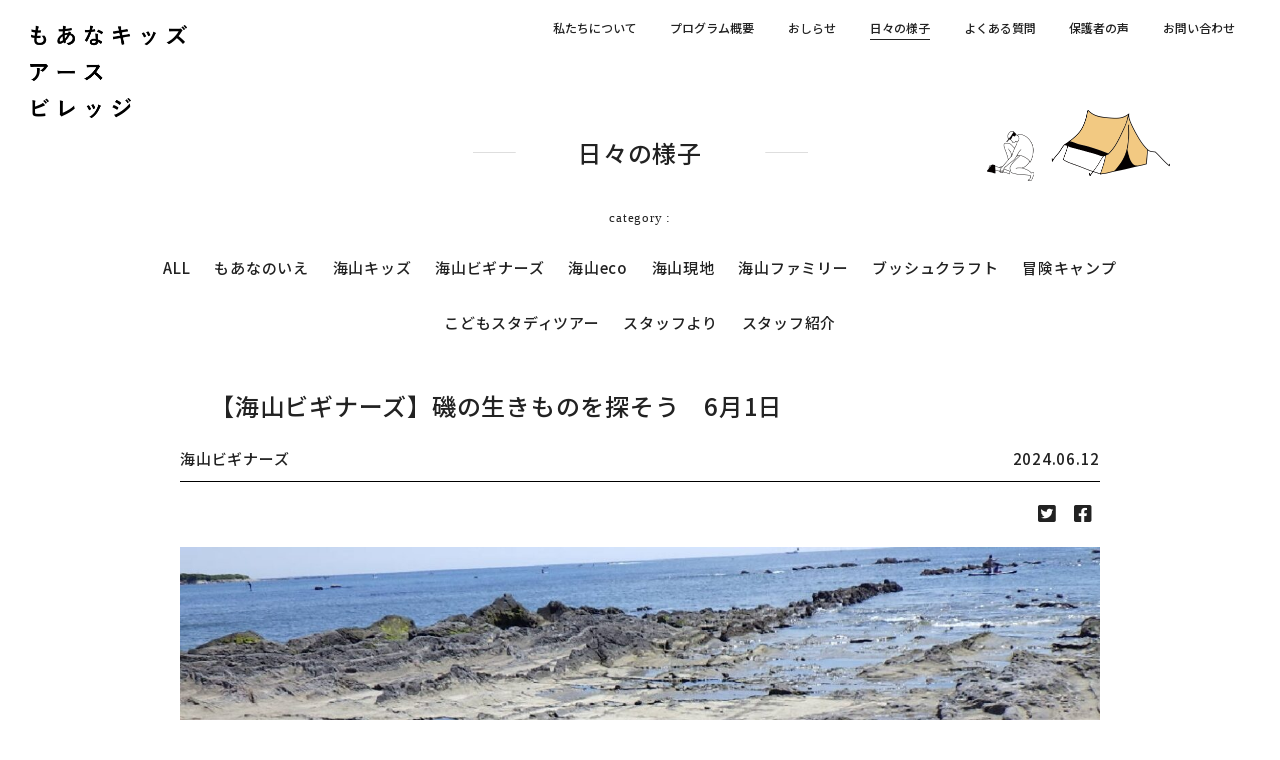

--- FILE ---
content_type: text/html; charset=UTF-8
request_url: https://moanaearthvillage.com/diary/20240601/
body_size: 11063
content:
<!DOCTYPE html>
<html lang="ja">
<head prefix="og: http://ogp.me/ns# fb: http://ogp.me/ns/fb# website: http://ogp.me/ns/website#">
  <meta charset="UTF-8"/>
  <meta name="viewport" content="width=device-width,initial-scale=1">
  <meta name="format-detection" content="telephone=no">
	<title>【海山ビギナーズ】磯の生きものを探そう　6月1日</title>
<meta name="description" content="今回は海山ビギナーズの2回目。『磯の生きものを探そう』をテーマに活動を行いました。海水温はまだ少し低いですが、磯の生き物も少しずつみられるようになっており、子ども達も大はしゃぎ！大興奮の活動の様子をご紹介します！&nbsp;まず、海の近くまで来たら海で遊べる服装に着替え、バケツやタモなどの荷物を持って磯へ向かいます。「海だ～～～！！！」と興奮気味の子ども達。スタッフから海遊びの説明などを行い、早速磯へ入ってみます。▽ウキウキ気分で海へ向かっていく子ども達！&nbsp;磯に到着し、海をのぞき込む子ども達。「何もいないね…」と言いながらも、とりあえずタモを入れてみます。&nbsp;少しすると「あ！なんか動...">
<!-- ogp -->
<meta property="og:locale" content="ja_JP"/>
<meta property="og:type" content="website"/>
<meta property="og:title" content="【海山ビギナーズ】磯の生きものを探そう　6月1日"/>
<meta property="og:description" content="今回は海山ビギナーズの2回目。『磯の生きものを探そう』をテーマに活動を行いました。海水温はまだ少し低いですが、磯の生き物も少しずつみられるようになっており、子ども達も大はしゃぎ！大興奮の活動の様子をご紹介します！&nbsp;まず、海の近くまで来たら海で遊べる服装に着替え、バケツやタモなどの荷物を持って磯へ向かいます。「海だ～～～！！！」と興奮気味の子ども達。スタッフから海遊びの説明などを行い、早速磯へ入ってみます。▽ウキウキ気分で海へ向かっていく子ども達！&nbsp;磯に到着し、海をのぞき込む子ども達。「何もいないね…」と言いながらも、とりあえずタモを入れてみます。&nbsp;少しすると「あ！なんか動..."/>
<meta property="og:url" content="https://moanaearthvillage.com/diary/20240601/"/>
<meta property="og:site_name" content="もあなキッズアースビレッジ | あそびを通して地域とかかわる"/>
<meta property="og:image" content="https://moanaearthvillage.com/wp/wp-content/uploads/2024/06/RIMG2146-1.jpg"/>
<meta property="og:image:width" content="1200" />
<meta property="og:image:height" content="630" />
<meta property="fb:app_id" content="818423881995269" />
<!-- tw card -->
<meta name="twitter:card" content="summary_large_image"/>
<meta name="twitter:title" content="【海山ビギナーズ】磯の生きものを探そう　6月1日"/>
<meta name="twitter:description" content="今回は海山ビギナーズの2回目。『磯の生きものを探そう』をテーマに活動を行いました。海水温はまだ少し低いですが、磯の生き物も少しずつみられるようになっており、子ども達も大はしゃぎ！大興奮の活動の様子をご紹介します！&nbsp;まず、海の近くまで来たら海で遊べる服装に着替え、バケツやタモなどの荷物を持って磯へ向かいます。「海だ～～～！！！」と興奮気味の子ども達。スタッフから海遊びの説明などを行い、早速磯へ入ってみます。▽ウキウキ気分で海へ向かっていく子ども達！&nbsp;磯に到着し、海をのぞき込む子ども達。「何もいないね…」と言いながらも、とりあえずタモを入れてみます。&nbsp;少しすると「あ！なんか動..."/>
<meta name="twitter:site" content="もあなキッズアースビレッジ | あそびを通して地域とかかわる"/>
  <link href="https://fonts.googleapis.com/css?family=Noto+Sans+JP:300,400,500&display=swap&subset=japanese"
        rel="stylesheet">
  <link rel="apple-touch-icon" sizes="57x57"
        href="https://moanaearthvillage.com/wp/wp-content/themes/village/common/favicon/apple-icon-57x57.png">
  <link rel="apple-touch-icon" sizes="60x60"
        href="https://moanaearthvillage.com/wp/wp-content/themes/village/common/favicon/apple-icon-60x60.png">
  <link rel="apple-touch-icon" sizes="72x72"
        href="https://moanaearthvillage.com/wp/wp-content/themes/village/common/favicon/apple-icon-72x72.png">
  <link rel="apple-touch-icon" sizes="76x76"
        href="https://moanaearthvillage.com/wp/wp-content/themes/village/common/favicon/apple-icon-76x76.png">
  <link rel="apple-touch-icon" sizes="114x114"
        href="https://moanaearthvillage.com/wp/wp-content/themes/village/common/favicon/apple-icon-114x114.png">
  <link rel="apple-touch-icon" sizes="120x120"
        href="https://moanaearthvillage.com/wp/wp-content/themes/village/common/favicon/apple-icon-120x120.png">
  <link rel="apple-touch-icon" sizes="144x144"
        href="https://moanaearthvillage.com/wp/wp-content/themes/village/common/favicon/apple-icon-144x144.png">
  <link rel="apple-touch-icon" sizes="152x152"
        href="https://moanaearthvillage.com/wp/wp-content/themes/village/common/favicon/apple-icon-152x152.png">
  <link rel="apple-touch-icon" sizes="180x180"
        href="https://moanaearthvillage.com/wp/wp-content/themes/village/common/favicon/apple-icon-180x180.png">
  <link rel="icon" type="image/png" sizes="192x192"
        href="https://moanaearthvillage.com/wp/wp-content/themes/village/common/favicon/android-icon-192x192.png">
  <link rel="icon" type="image/png" sizes="32x32"
        href="https://moanaearthvillage.com/wp/wp-content/themes/village/common/favicon/favicon-32x32.png">
  <link rel="icon" type="image/png" sizes="96x96"
        href="https://moanaearthvillage.com/wp/wp-content/themes/village/common/favicon/favicon-96x96.png">
  <link rel="icon" type="image/png" sizes="16x16"
        href="https://moanaearthvillage.com/wp/wp-content/themes/village/common/favicon/favicon-16x16.png">
  <link href="https://fonts.googleapis.com/icon?family=Material+Icons"
        rel="stylesheet">
  <script src="https://kit.fontawesome.com/f7dc900c80.js" crossorigin="anonymous" SameSite="none Secure"></script>
	<meta name='robots' content='max-image-preview:large' />
<link rel='stylesheet' id='wp-block-library-css' href='https://moanaearthvillage.com/wp/wp-includes/css/dist/block-library/style.min.css?ver=0b5d2caa438224ec3489d50ffa5b04ad' type='text/css' media='all' />
<style id='classic-theme-styles-inline-css' type='text/css'>
/*! This file is auto-generated */
.wp-block-button__link{color:#fff;background-color:#32373c;border-radius:9999px;box-shadow:none;text-decoration:none;padding:calc(.667em + 2px) calc(1.333em + 2px);font-size:1.125em}.wp-block-file__button{background:#32373c;color:#fff;text-decoration:none}
</style>
<style id='global-styles-inline-css' type='text/css'>
body{--wp--preset--color--black: #000000;--wp--preset--color--cyan-bluish-gray: #abb8c3;--wp--preset--color--white: #ffffff;--wp--preset--color--pale-pink: #f78da7;--wp--preset--color--vivid-red: #cf2e2e;--wp--preset--color--luminous-vivid-orange: #ff6900;--wp--preset--color--luminous-vivid-amber: #fcb900;--wp--preset--color--light-green-cyan: #7bdcb5;--wp--preset--color--vivid-green-cyan: #00d084;--wp--preset--color--pale-cyan-blue: #8ed1fc;--wp--preset--color--vivid-cyan-blue: #0693e3;--wp--preset--color--vivid-purple: #9b51e0;--wp--preset--gradient--vivid-cyan-blue-to-vivid-purple: linear-gradient(135deg,rgba(6,147,227,1) 0%,rgb(155,81,224) 100%);--wp--preset--gradient--light-green-cyan-to-vivid-green-cyan: linear-gradient(135deg,rgb(122,220,180) 0%,rgb(0,208,130) 100%);--wp--preset--gradient--luminous-vivid-amber-to-luminous-vivid-orange: linear-gradient(135deg,rgba(252,185,0,1) 0%,rgba(255,105,0,1) 100%);--wp--preset--gradient--luminous-vivid-orange-to-vivid-red: linear-gradient(135deg,rgba(255,105,0,1) 0%,rgb(207,46,46) 100%);--wp--preset--gradient--very-light-gray-to-cyan-bluish-gray: linear-gradient(135deg,rgb(238,238,238) 0%,rgb(169,184,195) 100%);--wp--preset--gradient--cool-to-warm-spectrum: linear-gradient(135deg,rgb(74,234,220) 0%,rgb(151,120,209) 20%,rgb(207,42,186) 40%,rgb(238,44,130) 60%,rgb(251,105,98) 80%,rgb(254,248,76) 100%);--wp--preset--gradient--blush-light-purple: linear-gradient(135deg,rgb(255,206,236) 0%,rgb(152,150,240) 100%);--wp--preset--gradient--blush-bordeaux: linear-gradient(135deg,rgb(254,205,165) 0%,rgb(254,45,45) 50%,rgb(107,0,62) 100%);--wp--preset--gradient--luminous-dusk: linear-gradient(135deg,rgb(255,203,112) 0%,rgb(199,81,192) 50%,rgb(65,88,208) 100%);--wp--preset--gradient--pale-ocean: linear-gradient(135deg,rgb(255,245,203) 0%,rgb(182,227,212) 50%,rgb(51,167,181) 100%);--wp--preset--gradient--electric-grass: linear-gradient(135deg,rgb(202,248,128) 0%,rgb(113,206,126) 100%);--wp--preset--gradient--midnight: linear-gradient(135deg,rgb(2,3,129) 0%,rgb(40,116,252) 100%);--wp--preset--font-size--small: 13px;--wp--preset--font-size--medium: 20px;--wp--preset--font-size--large: 36px;--wp--preset--font-size--x-large: 42px;--wp--preset--spacing--20: 0.44rem;--wp--preset--spacing--30: 0.67rem;--wp--preset--spacing--40: 1rem;--wp--preset--spacing--50: 1.5rem;--wp--preset--spacing--60: 2.25rem;--wp--preset--spacing--70: 3.38rem;--wp--preset--spacing--80: 5.06rem;--wp--preset--shadow--natural: 6px 6px 9px rgba(0, 0, 0, 0.2);--wp--preset--shadow--deep: 12px 12px 50px rgba(0, 0, 0, 0.4);--wp--preset--shadow--sharp: 6px 6px 0px rgba(0, 0, 0, 0.2);--wp--preset--shadow--outlined: 6px 6px 0px -3px rgba(255, 255, 255, 1), 6px 6px rgba(0, 0, 0, 1);--wp--preset--shadow--crisp: 6px 6px 0px rgba(0, 0, 0, 1);}:where(.is-layout-flex){gap: 0.5em;}:where(.is-layout-grid){gap: 0.5em;}body .is-layout-flow > .alignleft{float: left;margin-inline-start: 0;margin-inline-end: 2em;}body .is-layout-flow > .alignright{float: right;margin-inline-start: 2em;margin-inline-end: 0;}body .is-layout-flow > .aligncenter{margin-left: auto !important;margin-right: auto !important;}body .is-layout-constrained > .alignleft{float: left;margin-inline-start: 0;margin-inline-end: 2em;}body .is-layout-constrained > .alignright{float: right;margin-inline-start: 2em;margin-inline-end: 0;}body .is-layout-constrained > .aligncenter{margin-left: auto !important;margin-right: auto !important;}body .is-layout-constrained > :where(:not(.alignleft):not(.alignright):not(.alignfull)){max-width: var(--wp--style--global--content-size);margin-left: auto !important;margin-right: auto !important;}body .is-layout-constrained > .alignwide{max-width: var(--wp--style--global--wide-size);}body .is-layout-flex{display: flex;}body .is-layout-flex{flex-wrap: wrap;align-items: center;}body .is-layout-flex > *{margin: 0;}body .is-layout-grid{display: grid;}body .is-layout-grid > *{margin: 0;}:where(.wp-block-columns.is-layout-flex){gap: 2em;}:where(.wp-block-columns.is-layout-grid){gap: 2em;}:where(.wp-block-post-template.is-layout-flex){gap: 1.25em;}:where(.wp-block-post-template.is-layout-grid){gap: 1.25em;}.has-black-color{color: var(--wp--preset--color--black) !important;}.has-cyan-bluish-gray-color{color: var(--wp--preset--color--cyan-bluish-gray) !important;}.has-white-color{color: var(--wp--preset--color--white) !important;}.has-pale-pink-color{color: var(--wp--preset--color--pale-pink) !important;}.has-vivid-red-color{color: var(--wp--preset--color--vivid-red) !important;}.has-luminous-vivid-orange-color{color: var(--wp--preset--color--luminous-vivid-orange) !important;}.has-luminous-vivid-amber-color{color: var(--wp--preset--color--luminous-vivid-amber) !important;}.has-light-green-cyan-color{color: var(--wp--preset--color--light-green-cyan) !important;}.has-vivid-green-cyan-color{color: var(--wp--preset--color--vivid-green-cyan) !important;}.has-pale-cyan-blue-color{color: var(--wp--preset--color--pale-cyan-blue) !important;}.has-vivid-cyan-blue-color{color: var(--wp--preset--color--vivid-cyan-blue) !important;}.has-vivid-purple-color{color: var(--wp--preset--color--vivid-purple) !important;}.has-black-background-color{background-color: var(--wp--preset--color--black) !important;}.has-cyan-bluish-gray-background-color{background-color: var(--wp--preset--color--cyan-bluish-gray) !important;}.has-white-background-color{background-color: var(--wp--preset--color--white) !important;}.has-pale-pink-background-color{background-color: var(--wp--preset--color--pale-pink) !important;}.has-vivid-red-background-color{background-color: var(--wp--preset--color--vivid-red) !important;}.has-luminous-vivid-orange-background-color{background-color: var(--wp--preset--color--luminous-vivid-orange) !important;}.has-luminous-vivid-amber-background-color{background-color: var(--wp--preset--color--luminous-vivid-amber) !important;}.has-light-green-cyan-background-color{background-color: var(--wp--preset--color--light-green-cyan) !important;}.has-vivid-green-cyan-background-color{background-color: var(--wp--preset--color--vivid-green-cyan) !important;}.has-pale-cyan-blue-background-color{background-color: var(--wp--preset--color--pale-cyan-blue) !important;}.has-vivid-cyan-blue-background-color{background-color: var(--wp--preset--color--vivid-cyan-blue) !important;}.has-vivid-purple-background-color{background-color: var(--wp--preset--color--vivid-purple) !important;}.has-black-border-color{border-color: var(--wp--preset--color--black) !important;}.has-cyan-bluish-gray-border-color{border-color: var(--wp--preset--color--cyan-bluish-gray) !important;}.has-white-border-color{border-color: var(--wp--preset--color--white) !important;}.has-pale-pink-border-color{border-color: var(--wp--preset--color--pale-pink) !important;}.has-vivid-red-border-color{border-color: var(--wp--preset--color--vivid-red) !important;}.has-luminous-vivid-orange-border-color{border-color: var(--wp--preset--color--luminous-vivid-orange) !important;}.has-luminous-vivid-amber-border-color{border-color: var(--wp--preset--color--luminous-vivid-amber) !important;}.has-light-green-cyan-border-color{border-color: var(--wp--preset--color--light-green-cyan) !important;}.has-vivid-green-cyan-border-color{border-color: var(--wp--preset--color--vivid-green-cyan) !important;}.has-pale-cyan-blue-border-color{border-color: var(--wp--preset--color--pale-cyan-blue) !important;}.has-vivid-cyan-blue-border-color{border-color: var(--wp--preset--color--vivid-cyan-blue) !important;}.has-vivid-purple-border-color{border-color: var(--wp--preset--color--vivid-purple) !important;}.has-vivid-cyan-blue-to-vivid-purple-gradient-background{background: var(--wp--preset--gradient--vivid-cyan-blue-to-vivid-purple) !important;}.has-light-green-cyan-to-vivid-green-cyan-gradient-background{background: var(--wp--preset--gradient--light-green-cyan-to-vivid-green-cyan) !important;}.has-luminous-vivid-amber-to-luminous-vivid-orange-gradient-background{background: var(--wp--preset--gradient--luminous-vivid-amber-to-luminous-vivid-orange) !important;}.has-luminous-vivid-orange-to-vivid-red-gradient-background{background: var(--wp--preset--gradient--luminous-vivid-orange-to-vivid-red) !important;}.has-very-light-gray-to-cyan-bluish-gray-gradient-background{background: var(--wp--preset--gradient--very-light-gray-to-cyan-bluish-gray) !important;}.has-cool-to-warm-spectrum-gradient-background{background: var(--wp--preset--gradient--cool-to-warm-spectrum) !important;}.has-blush-light-purple-gradient-background{background: var(--wp--preset--gradient--blush-light-purple) !important;}.has-blush-bordeaux-gradient-background{background: var(--wp--preset--gradient--blush-bordeaux) !important;}.has-luminous-dusk-gradient-background{background: var(--wp--preset--gradient--luminous-dusk) !important;}.has-pale-ocean-gradient-background{background: var(--wp--preset--gradient--pale-ocean) !important;}.has-electric-grass-gradient-background{background: var(--wp--preset--gradient--electric-grass) !important;}.has-midnight-gradient-background{background: var(--wp--preset--gradient--midnight) !important;}.has-small-font-size{font-size: var(--wp--preset--font-size--small) !important;}.has-medium-font-size{font-size: var(--wp--preset--font-size--medium) !important;}.has-large-font-size{font-size: var(--wp--preset--font-size--large) !important;}.has-x-large-font-size{font-size: var(--wp--preset--font-size--x-large) !important;}
.wp-block-navigation a:where(:not(.wp-element-button)){color: inherit;}
:where(.wp-block-post-template.is-layout-flex){gap: 1.25em;}:where(.wp-block-post-template.is-layout-grid){gap: 1.25em;}
:where(.wp-block-columns.is-layout-flex){gap: 2em;}:where(.wp-block-columns.is-layout-grid){gap: 2em;}
.wp-block-pullquote{font-size: 1.5em;line-height: 1.6;}
</style>
<link rel='stylesheet' id='wordpress-popular-posts-css-css' href='https://moanaearthvillage.com/wp/wp-content/plugins/wordpress-popular-posts/assets/css/wpp.css?ver=6.3.4' type='text/css' media='all' />
<link rel='stylesheet' id='vender-css' href='https://moanaearthvillage.com/wp/wp-content/themes/village/dist/vendor.bundle.css?ver=1702386086' type='text/css' media='all' />
<link rel='stylesheet' id='bundle-css' href='https://moanaearthvillage.com/wp/wp-content/themes/village/dist/main.bundle.css?ver=1710561552' type='text/css' media='all' />
<script type="application/json" id="wpp-json">

{"sampling_active":0,"sampling_rate":100,"ajax_url":"https:\/\/moanaearthvillage.com\/wp-json\/wordpress-popular-posts\/v1\/popular-posts","api_url":"https:\/\/moanaearthvillage.com\/wp-json\/wordpress-popular-posts","ID":10303,"token":"a2d76fde58","lang":0,"debug":0}

</script>
<script type="text/javascript" src="https://moanaearthvillage.com/wp/wp-content/plugins/wordpress-popular-posts/assets/js/wpp.min.js?ver=6.3.4" id="wpp-js-js"></script>
<link rel="canonical" href="https://moanaearthvillage.com/diary/20240601/" />
<link rel='shortlink' href='https://moanaearthvillage.com/?p=10303' />
            <style id="wpp-loading-animation-styles">@-webkit-keyframes bgslide{from{background-position-x:0}to{background-position-x:-200%}}@keyframes bgslide{from{background-position-x:0}to{background-position-x:-200%}}.wpp-widget-placeholder,.wpp-widget-block-placeholder,.wpp-shortcode-placeholder{margin:0 auto;width:60px;height:3px;background:#dd3737;background:linear-gradient(90deg,#dd3737 0%,#571313 10%,#dd3737 100%);background-size:200% auto;border-radius:3px;-webkit-animation:bgslide 1s infinite linear;animation:bgslide 1s infinite linear}</style>
              <!-- Google tag (gtag.js) -->
  <script async src="https://www.googletagmanager.com/gtag/js?id=G-F7NVKZ9G2W"></script>
  <script>
      window.dataLayer = window.dataLayer || [];
      function gtag(){dataLayer.push(arguments);}
      gtag('js', new Date());

      gtag('config', 'G-F7NVKZ9G2W');
  </script>
</head>
<body>
<div id="fb-root"></div>
<div id="top-logo" class="top-logo">
  <a class="hover" href="https://moanaearthvillage.com">
    <img src="https://moanaearthvillage.com/wp/wp-content/themes/village/common/img/logo.png" width="157" alt="もあなキッズアースビレッジ">
  </a>
</div>
<div id="header" class="header">
  <div class="menu-wrap container-fluid">
    <div class="row">
      <div class="col-sm-12 text-right">
        <ul class="header-menu d-none d-sm-none d-md-inline-block">
          <li>
            <a href="https://moanaearthvillage.com/about/" class="">
              私たちについて
            </a>
            <span class="menu-border ">&nbsp;</span>
          </li>
          <li>
            <a href="https://moanaearthvillage.com/programs/" class="">
              プログラム概要
            </a>
            <span class="menu-border ">&nbsp;</span>
          </li>
          <li>
            <a href="https://moanaearthvillage.com/news/" class="">
              おしらせ
            </a>
            <span class="menu-border ">&nbsp;</span>
          </li>
          <li>
            <a href="https://moanaearthvillage.com/diaries/" class="">
              日々の様子
            </a>
            <span class="menu-border active">&nbsp;</span>
          </li>
          <li>
            <a href="https://moanaearthvillage.com/question/" class="">
              よくある質問
            </a>
            <span class="menu-border ">&nbsp;</span>
          </li>
          <li>
            <a href="https://moanaearthvillage.com/voices/" class="">
              保護者の声
            </a>
            <span class="menu-border ">&nbsp;</span>
          </li>
          <li>
            <a href="https://moanaearthvillage.com/contact/" class="">
              お問い合わせ
            </a>
            <span class="menu-border ">&nbsp;</span>
          </li>
        </ul>
      </div>
    </div>
  </div>
  <button id="sp-btn" type="button" class="d-inline-block d-sm-inline-block d-md-none tcon tcon-menu--xbutterfly"
          aria-label="toggle menu">
    <span class="tcon-menu__lines" aria-hidden="true"></span>
    <span class="tcon-visuallyhidden">toggle menu</span>
  </button>
</div>
<div id="sp-menu" class="sp-menu">
  <ul class="text-left">
    <li class="logo">
      <a class="hover" href="https://moanaearthvillage.com">
        <img src="https://moanaearthvillage.com/wp/wp-content/themes/village/common/img/logo.png" width="157" alt="もあなキッズアースビレッジ">
      </a>
    </li>
    <li>
      <a class="hover" href="https://moanaearthvillage.com/about/"><span>私たちについて</span></a>
    </li>
    <li>
      <a class="hover" href="https://moanaearthvillage.com/programs/"><span>プログラム概要</span></a>
    </li>
    <li class="second">
      <a class="hover" href="https://moanaearthvillage.com/programs/moana-no-ie/"><span>- 平日の放課後</span></a>
    </li>
    <li class="second">
      <a class="hover" href="https://moanaearthvillage.com/programs/?anchor=program-2"><span>- 週末の放課後</span></a>
    </li>
    <li class="second">
      <a class="hover" href="https://moanaearthvillage.com/programs/camp/"><span>- 夏休み・冬休み</span></a>
    </li>
    <li>
      <a class="hover" href="https://moanaearthvillage.com/news/"><span>おしらせ</span></a>
    </li>
    <li>
      <a class="hover" href="https://moanaearthvillage.com/diaries/"><span>日々の様子</span></a>
    </li>
    <li>
      <a class="hover" href="https://moanaearthvillage.com/question/"><span>よくある質問</span></a>
    </li>
    <li>
      <a class="hover" href="https://moanaearthvillage.com/voices/"><span>保護者の声</span></a>
    </li>
    <li>
      <a class="hover" href="https://moanaearthvillage.com/contact/"><span>お問い合わせ</span></a>
    </li>
    <li class="sns">
      <span class="moana-logo"><a class="hover" href="http://moanakids.org/" target="_blank">
      <img src="https://moanaearthvillage.com/wp/wp-content/themes/village/common/img/logo_mark.png" width="140"
           alt="もあなキッズアースビレッジ"></a></span>
<!--      <span><a href=""><i class="fab fa-twitter"></i></a></span>-->
      <span><a href="https://www.facebook.com/moanaearthvillage/" target="_blank"><i class="fab fa-facebook-square"></i></a></span>
<!--      <span><a href=""><i class="fab fa-instagram"></i></a></span>-->
    </li>
  </ul>
</div>
<div id="content" class="content single single-diary page-article">
  <div class="section">
    <div class="container relative">
      <div class="row">
        <div class="col text-center">
          <div class="ttl ttl-line-t2 text-center">
            日々の様子
          </div>
        </div>
      </div>
    </div>
  </div>
  <div class="container section">
    <div class="row">
      <div class="col text-center">
        <small class="categories-ttl serif">category : </small><br/>
        <ul class="categories">
          <li><a id="tax-all" class="" href="https://moanaearthvillage.com/diaries/">ALL</a></li>
			              <li><a class="hover"
                     href="https://moanaearthvillage.com/diaries/?cat=moananoie">もあなのいえ</a></li>
			              <li><a class="hover"
                     href="https://moanaearthvillage.com/diaries/?cat=umiyamakids">海山キッズ</a></li>
			              <li><a class="hover"
                     href="https://moanaearthvillage.com/diaries/?cat=bignners">海山ビギナーズ</a></li>
			              <li><a class="hover"
                     href="https://moanaearthvillage.com/diaries/?cat=umiyamaeco">海山eco</a></li>
			              <li><a class="hover"
                     href="https://moanaearthvillage.com/diaries/?cat=local">海山現地</a></li>
			              <li><a class="hover"
                     href="https://moanaearthvillage.com/diaries/?cat=umiyamafamily">海山ファミリー</a></li>
			              <li><a class="hover"
                     href="https://moanaearthvillage.com/diaries/?cat=bushcraft">ブッシュクラフト</a></li>
			              <li><a class="hover"
                     href="https://moanaearthvillage.com/diaries/?cat=camp">冒険キャンプ</a></li>
			              <li><a class="hover"
                     href="https://moanaearthvillage.com/diaries/?cat=studytour">こどもスタディツアー</a></li>
			              <li><a class="hover"
                     href="https://moanaearthvillage.com/diaries/?cat=staff">スタッフより</a></li>
			              <li><a class="hover"
                     href="https://moanaearthvillage.com/diaries/?cat=staff-introduction">スタッフ紹介</a></li>
			        </ul>
      </div>
    </div>
    <div class="row justify-content-center">
      <div class="col-12 col-sm-10">
		  		          <div class="article">
          <h1 class="single-ttl">【海山ビギナーズ】磯の生きものを探そう　6月1日</h1>
          <div class="info">
                  <span>
                    海山ビギナーズ                  </span>
            <span class="date float-right">
                    2024.06.12                  </span>
          </div>
          <div class="text-right sns-top">
            <a class="black hover"
               href="https://twitter.com/share?url=https://moanaearthvillage.com/diary/20240601/&text=【海山ビギナーズ】磯の生きものを探そう　6月1日"
               rel="nofollow"
               target="_blank"><i class="fab fa-twitter-square"></i></a>
            <script async src="https://platform.twitter.com/widgets.js" charset="utf-8"></script>
            <a class="black hover" href="http://www.facebook.com/share.php?u=https://moanaearthvillage.com/diary/20240601/"
               rel="nofollow" target="_blank"><i
                  class="fab fa-facebook-square"></i></a>
          </div>
          <div class="cover-photo">
            <img class="img-fluid" src="https://moanaearthvillage.com/wp/wp-content/uploads/2024/06/RIMG2146-1-1356x788.jpg" alt="">
          </div>
          <div class="content">
			  <p>今回は海山ビギナーズの2回目。</p>
<p>『磯の生きものを探そう』をテーマに活動を行いました。</p>
<p>海水温はまだ少し低いですが、磯の生き物も少しずつみられるようになっており、子ども達も大はしゃぎ！</p>
<p>大興奮の活動の様子をご紹介します！</p>
<p>&nbsp;</p>
<p>まず、海の近くまで来たら海で遊べる服装に着替え、バケツやタモなどの荷物を持って磯へ向かいます。</p>
<p>「海だ～～～！！！」と興奮気味の子ども達。</p>
<p>スタッフから海遊びの説明などを行い、早速磯へ入ってみます。</p>
<p>▽ウキウキ気分で海へ向かっていく子ども達！</p>
<p><img fetchpriority="high" decoding="async" src="https://moanaearthvillage.com/wp/wp-content/uploads/2024/06/DSCN9449.jpg" alt="" width="1600" height="1200" class="alignnone size-full wp-image-10304" srcset="https://moanaearthvillage.com/wp/wp-content/uploads/2024/06/DSCN9449.jpg 1600w, https://moanaearthvillage.com/wp/wp-content/uploads/2024/06/DSCN9449-300x225.jpg 300w, https://moanaearthvillage.com/wp/wp-content/uploads/2024/06/DSCN9449-1024x768.jpg 1024w, https://moanaearthvillage.com/wp/wp-content/uploads/2024/06/DSCN9449-768x576.jpg 768w, https://moanaearthvillage.com/wp/wp-content/uploads/2024/06/DSCN9449-1536x1152.jpg 1536w, https://moanaearthvillage.com/wp/wp-content/uploads/2024/06/DSCN9449-816x612.jpg 816w" sizes="(max-width: 1600px) 100vw, 1600px" /></p>
<p>&nbsp;</p>
<p>磯に到着し、海をのぞき込む子ども達。</p>
<p>「何もいないね…」と言いながらも、とりあえずタモを入れてみます。</p>
<p><img decoding="async" src="https://moanaearthvillage.com/wp/wp-content/uploads/2024/06/DSCN9456.jpg" alt="" width="1600" height="1200" class="alignnone size-full wp-image-10305" srcset="https://moanaearthvillage.com/wp/wp-content/uploads/2024/06/DSCN9456.jpg 1600w, https://moanaearthvillage.com/wp/wp-content/uploads/2024/06/DSCN9456-300x225.jpg 300w, https://moanaearthvillage.com/wp/wp-content/uploads/2024/06/DSCN9456-1024x768.jpg 1024w, https://moanaearthvillage.com/wp/wp-content/uploads/2024/06/DSCN9456-768x576.jpg 768w, https://moanaearthvillage.com/wp/wp-content/uploads/2024/06/DSCN9456-1536x1152.jpg 1536w, https://moanaearthvillage.com/wp/wp-content/uploads/2024/06/DSCN9456-816x612.jpg 816w" sizes="(max-width: 1600px) 100vw, 1600px" /></p>
<p><img decoding="async" src="https://moanaearthvillage.com/wp/wp-content/uploads/2024/06/RIMG2087.jpg" alt="" width="1280" height="960" class="alignnone size-full wp-image-10321" srcset="https://moanaearthvillage.com/wp/wp-content/uploads/2024/06/RIMG2087.jpg 1280w, https://moanaearthvillage.com/wp/wp-content/uploads/2024/06/RIMG2087-300x225.jpg 300w, https://moanaearthvillage.com/wp/wp-content/uploads/2024/06/RIMG2087-1024x768.jpg 1024w, https://moanaearthvillage.com/wp/wp-content/uploads/2024/06/RIMG2087-768x576.jpg 768w, https://moanaearthvillage.com/wp/wp-content/uploads/2024/06/RIMG2087-816x612.jpg 816w" sizes="(max-width: 1280px) 100vw, 1280px" /></p>
<p>&nbsp;</p>
<p>少しすると「あ！なんか動いた！」と水中に何かを発見したようです！</p>
<p>目の前には10～20匹ほどの小魚の群れが泳いでいました。</p>
<p>&nbsp;</p>
<p>狙いをその群れにロックオン！</p>
<p>ゆっくりと魚に向かって歩みを進め、バサッとタモを振り下ろします。</p>
<p>&nbsp;</p>
<p>タモを上げて確認すると中には魚が数匹入っていました。</p>
<p>「捕った！」という言葉に、周りにいる子ども達も「見せて～！」と集まってきます。</p>
<p><img decoding="async" src="https://moanaearthvillage.com/wp/wp-content/uploads/2024/06/RIMG2080.jpg" alt="" width="1280" height="960" class="alignnone size-full wp-image-10319" srcset="https://moanaearthvillage.com/wp/wp-content/uploads/2024/06/RIMG2080.jpg 1280w, https://moanaearthvillage.com/wp/wp-content/uploads/2024/06/RIMG2080-300x225.jpg 300w, https://moanaearthvillage.com/wp/wp-content/uploads/2024/06/RIMG2080-1024x768.jpg 1024w, https://moanaearthvillage.com/wp/wp-content/uploads/2024/06/RIMG2080-768x576.jpg 768w, https://moanaearthvillage.com/wp/wp-content/uploads/2024/06/RIMG2080-816x612.jpg 816w" sizes="(max-width: 1280px) 100vw, 1280px" /></p>
<p>▽向こうからも「捕れた～！！」と声が聞こえてきましたが、見ると魚ではなくワカメでした(笑)</p>
<p><img decoding="async" src="https://moanaearthvillage.com/wp/wp-content/uploads/2024/06/RIMG2085.jpg" alt="" width="1280" height="960" class="alignnone size-full wp-image-10320" srcset="https://moanaearthvillage.com/wp/wp-content/uploads/2024/06/RIMG2085.jpg 1280w, https://moanaearthvillage.com/wp/wp-content/uploads/2024/06/RIMG2085-300x225.jpg 300w, https://moanaearthvillage.com/wp/wp-content/uploads/2024/06/RIMG2085-1024x768.jpg 1024w, https://moanaearthvillage.com/wp/wp-content/uploads/2024/06/RIMG2085-768x576.jpg 768w, https://moanaearthvillage.com/wp/wp-content/uploads/2024/06/RIMG2085-816x612.jpg 816w" sizes="(max-width: 1280px) 100vw, 1280px" /></p>
<p>&nbsp;</p>
<p>そこからはそれぞれが魚のいそうなポイントを見つけ、タモを使って捕まえました。</p>
<p>捕まえた魚はバケツの中でじっくり観察しました！</p>
<p><img decoding="async" src="https://moanaearthvillage.com/wp/wp-content/uploads/2024/06/RIMG2089.jpg" alt="" width="1280" height="960" class="alignnone size-full wp-image-10322" srcset="https://moanaearthvillage.com/wp/wp-content/uploads/2024/06/RIMG2089.jpg 1280w, https://moanaearthvillage.com/wp/wp-content/uploads/2024/06/RIMG2089-300x225.jpg 300w, https://moanaearthvillage.com/wp/wp-content/uploads/2024/06/RIMG2089-1024x768.jpg 1024w, https://moanaearthvillage.com/wp/wp-content/uploads/2024/06/RIMG2089-768x576.jpg 768w, https://moanaearthvillage.com/wp/wp-content/uploads/2024/06/RIMG2089-816x612.jpg 816w" sizes="(max-width: 1280px) 100vw, 1280px" /></p>
<p><img decoding="async" src="https://moanaearthvillage.com/wp/wp-content/uploads/2024/06/DSCN9486.jpg" alt="" width="1600" height="1200" class="alignnone size-full wp-image-10314" srcset="https://moanaearthvillage.com/wp/wp-content/uploads/2024/06/DSCN9486.jpg 1600w, https://moanaearthvillage.com/wp/wp-content/uploads/2024/06/DSCN9486-300x225.jpg 300w, https://moanaearthvillage.com/wp/wp-content/uploads/2024/06/DSCN9486-1024x768.jpg 1024w, https://moanaearthvillage.com/wp/wp-content/uploads/2024/06/DSCN9486-768x576.jpg 768w, https://moanaearthvillage.com/wp/wp-content/uploads/2024/06/DSCN9486-1536x1152.jpg 1536w, https://moanaearthvillage.com/wp/wp-content/uploads/2024/06/DSCN9486-816x612.jpg 816w" sizes="(max-width: 1600px) 100vw, 1600px" /></p>
<p>&nbsp;</p>
<p>こちらは岩に擬態して張り付いている魚を見つけたようです。</p>
<p>しかし、岩の隙間は狭く、大きなタモは入りません。</p>
<p>&nbsp;</p>
<p>子ども達は岩の隙間に指を突っ込んで魚を追いかけます。</p>
<p>魚もつかまらないように必死に逃げます。</p>
<p><img decoding="async" src="https://moanaearthvillage.com/wp/wp-content/uploads/2024/06/RIMG2093.jpg" alt="" width="1280" height="960" class="alignnone size-full wp-image-10323" srcset="https://moanaearthvillage.com/wp/wp-content/uploads/2024/06/RIMG2093.jpg 1280w, https://moanaearthvillage.com/wp/wp-content/uploads/2024/06/RIMG2093-300x225.jpg 300w, https://moanaearthvillage.com/wp/wp-content/uploads/2024/06/RIMG2093-1024x768.jpg 1024w, https://moanaearthvillage.com/wp/wp-content/uploads/2024/06/RIMG2093-768x576.jpg 768w, https://moanaearthvillage.com/wp/wp-content/uploads/2024/06/RIMG2093-816x612.jpg 816w" sizes="(max-width: 1280px) 100vw, 1280px" /></p>
<p>&nbsp;</p>
<p>何度かチャレンジしましたが捕まえられず。</p>
<p>結局、スタッフが素手で捕まえたものを貰い、自身の手の中で魚を観察することができました。</p>
<p><img decoding="async" src="https://moanaearthvillage.com/wp/wp-content/uploads/2024/06/RIMG2094.jpg" alt="" width="1280" height="960" class="alignnone size-full wp-image-10324" srcset="https://moanaearthvillage.com/wp/wp-content/uploads/2024/06/RIMG2094.jpg 1280w, https://moanaearthvillage.com/wp/wp-content/uploads/2024/06/RIMG2094-300x225.jpg 300w, https://moanaearthvillage.com/wp/wp-content/uploads/2024/06/RIMG2094-1024x768.jpg 1024w, https://moanaearthvillage.com/wp/wp-content/uploads/2024/06/RIMG2094-768x576.jpg 768w, https://moanaearthvillage.com/wp/wp-content/uploads/2024/06/RIMG2094-816x612.jpg 816w" sizes="(max-width: 1280px) 100vw, 1280px" /></p>
<p>磯で沢山の生き物を見つけ大満足ですが、子ども達の中では別の気持ちが芽生えているようです。</p>
<p>”海に入りたい！！”</p>
<p>ゴーグル、水泳帽、その上に帽子と入る準備はバッチリです！あとは、地面の見えにくい海の中に入る少しの勇気…。</p>
<p><img decoding="async" src="https://moanaearthvillage.com/wp/wp-content/uploads/2024/06/DSCN9458.jpg" alt="" width="1600" height="1200" class="alignnone size-full wp-image-10306" srcset="https://moanaearthvillage.com/wp/wp-content/uploads/2024/06/DSCN9458.jpg 1600w, https://moanaearthvillage.com/wp/wp-content/uploads/2024/06/DSCN9458-300x225.jpg 300w, https://moanaearthvillage.com/wp/wp-content/uploads/2024/06/DSCN9458-1024x768.jpg 1024w, https://moanaearthvillage.com/wp/wp-content/uploads/2024/06/DSCN9458-768x576.jpg 768w, https://moanaearthvillage.com/wp/wp-content/uploads/2024/06/DSCN9458-1536x1152.jpg 1536w, https://moanaearthvillage.com/wp/wp-content/uploads/2024/06/DSCN9458-816x612.jpg 816w" sizes="(max-width: 1600px) 100vw, 1600px" /></p>
<p>波の少ない場所で海に入ってみます。</p>
<p>「冷たい、けど気持ちいい！！」</p>
<p><img decoding="async" src="https://moanaearthvillage.com/wp/wp-content/uploads/2024/06/DSCN9461.jpg" alt="" width="1600" height="1200" class="alignnone size-full wp-image-10308" srcset="https://moanaearthvillage.com/wp/wp-content/uploads/2024/06/DSCN9461.jpg 1600w, https://moanaearthvillage.com/wp/wp-content/uploads/2024/06/DSCN9461-300x225.jpg 300w, https://moanaearthvillage.com/wp/wp-content/uploads/2024/06/DSCN9461-1024x768.jpg 1024w, https://moanaearthvillage.com/wp/wp-content/uploads/2024/06/DSCN9461-768x576.jpg 768w, https://moanaearthvillage.com/wp/wp-content/uploads/2024/06/DSCN9461-1536x1152.jpg 1536w, https://moanaearthvillage.com/wp/wp-content/uploads/2024/06/DSCN9461-816x612.jpg 816w" sizes="(max-width: 1600px) 100vw, 1600px" /></p>
<p>一旦陸に上がった子ども達。</p>
<p>ですが、上がったときのある子の一言目が「マリンシューズがない？！」というハプニングもありました！</p>
<p>&nbsp;</p>
<p>陸からうっすらと見えているマリンシューズ。近くの友達からゴーグルを借りて正確な位置を確認します。</p>
<p><img decoding="async" src="https://moanaearthvillage.com/wp/wp-content/uploads/2024/06/DSCN9466.jpg" alt="" width="1600" height="1200" class="alignnone size-full wp-image-10309" srcset="https://moanaearthvillage.com/wp/wp-content/uploads/2024/06/DSCN9466.jpg 1600w, https://moanaearthvillage.com/wp/wp-content/uploads/2024/06/DSCN9466-300x225.jpg 300w, https://moanaearthvillage.com/wp/wp-content/uploads/2024/06/DSCN9466-1024x768.jpg 1024w, https://moanaearthvillage.com/wp/wp-content/uploads/2024/06/DSCN9466-768x576.jpg 768w, https://moanaearthvillage.com/wp/wp-content/uploads/2024/06/DSCN9466-1536x1152.jpg 1536w, https://moanaearthvillage.com/wp/wp-content/uploads/2024/06/DSCN9466-816x612.jpg 816w" sizes="(max-width: 1600px) 100vw, 1600px" /></p>
<p>位置を確認し、潜って取ることに挑戦！</p>
<p>「上手く潜ることができない！お風呂ならいつもは出来るのになんで！？」</p>
<p><img decoding="async" src="https://moanaearthvillage.com/wp/wp-content/uploads/2024/06/DSCN9468.jpg" alt="" width="1600" height="1200" class="alignnone size-full wp-image-10310" srcset="https://moanaearthvillage.com/wp/wp-content/uploads/2024/06/DSCN9468.jpg 1600w, https://moanaearthvillage.com/wp/wp-content/uploads/2024/06/DSCN9468-300x225.jpg 300w, https://moanaearthvillage.com/wp/wp-content/uploads/2024/06/DSCN9468-1024x768.jpg 1024w, https://moanaearthvillage.com/wp/wp-content/uploads/2024/06/DSCN9468-768x576.jpg 768w, https://moanaearthvillage.com/wp/wp-content/uploads/2024/06/DSCN9468-1536x1152.jpg 1536w, https://moanaearthvillage.com/wp/wp-content/uploads/2024/06/DSCN9468-816x612.jpg 816w" sizes="(max-width: 1600px) 100vw, 1600px" /></p>
<p>困っていると、近くで見ていた仲間が「僕なら取れるよ！」と声を掛けてくれました。</p>
<p>ザプン！！</p>
<p>ブクブクブク…</p>
<p>マリンシューズを握り締め「取れた！！！」</p>
<p>&nbsp;</p>
<p>なんとかマリンシューズを拾うことができました～！</p>
<p><img decoding="async" src="https://moanaearthvillage.com/wp/wp-content/uploads/2024/06/DSCN9475.jpg" alt="" width="1600" height="1200" class="alignnone size-full wp-image-10312" srcset="https://moanaearthvillage.com/wp/wp-content/uploads/2024/06/DSCN9475.jpg 1600w, https://moanaearthvillage.com/wp/wp-content/uploads/2024/06/DSCN9475-300x225.jpg 300w, https://moanaearthvillage.com/wp/wp-content/uploads/2024/06/DSCN9475-1024x768.jpg 1024w, https://moanaearthvillage.com/wp/wp-content/uploads/2024/06/DSCN9475-768x576.jpg 768w, https://moanaearthvillage.com/wp/wp-content/uploads/2024/06/DSCN9475-1536x1152.jpg 1536w, https://moanaearthvillage.com/wp/wp-content/uploads/2024/06/DSCN9475-816x612.jpg 816w" sizes="(max-width: 1600px) 100vw, 1600px" /></p>
<p>その後は、波の緩やかなところで海遊びを満喫しました。</p>
<p><img decoding="async" src="https://moanaearthvillage.com/wp/wp-content/uploads/2024/06/DSCN9526.jpg" alt="" width="1600" height="1200" class="alignnone size-full wp-image-10315" srcset="https://moanaearthvillage.com/wp/wp-content/uploads/2024/06/DSCN9526.jpg 1600w, https://moanaearthvillage.com/wp/wp-content/uploads/2024/06/DSCN9526-300x225.jpg 300w, https://moanaearthvillage.com/wp/wp-content/uploads/2024/06/DSCN9526-1024x768.jpg 1024w, https://moanaearthvillage.com/wp/wp-content/uploads/2024/06/DSCN9526-768x576.jpg 768w, https://moanaearthvillage.com/wp/wp-content/uploads/2024/06/DSCN9526-1536x1152.jpg 1536w, https://moanaearthvillage.com/wp/wp-content/uploads/2024/06/DSCN9526-816x612.jpg 816w" sizes="(max-width: 1600px) 100vw, 1600px" /></p>
<p><img decoding="async" src="https://moanaearthvillage.com/wp/wp-content/uploads/2024/06/DSCN9527.jpg" alt="" width="1600" height="1200" class="alignnone size-full wp-image-10316" srcset="https://moanaearthvillage.com/wp/wp-content/uploads/2024/06/DSCN9527.jpg 1600w, https://moanaearthvillage.com/wp/wp-content/uploads/2024/06/DSCN9527-300x225.jpg 300w, https://moanaearthvillage.com/wp/wp-content/uploads/2024/06/DSCN9527-1024x768.jpg 1024w, https://moanaearthvillage.com/wp/wp-content/uploads/2024/06/DSCN9527-768x576.jpg 768w, https://moanaearthvillage.com/wp/wp-content/uploads/2024/06/DSCN9527-1536x1152.jpg 1536w, https://moanaearthvillage.com/wp/wp-content/uploads/2024/06/DSCN9527-816x612.jpg 816w" sizes="(max-width: 1600px) 100vw, 1600px" /></p>
<p>&nbsp;</p>
<p>この時期の海はまだ少し冷たく、長い時間遊んでいると寒くなってきます。</p>
<p>「寒いぃ…」と震えだす子ども達。</p>
<p>&nbsp;</p>
<p>そんなときに遠くから「ここあったかいよ！！」と声が聞こえてきました。</p>
<p>そこには潮だまり（潮が引くことで岩の隙間にできる水たまり）が太陽に照らされて、温かい水が溜まっていました。</p>
<p>&nbsp;</p>
<p>「あったかいなぁ～」と次々に寝ころぶ子ども達。</p>
<p>冷えた体が温められていきます。</p>
<p><img decoding="async" src="https://moanaearthvillage.com/wp/wp-content/uploads/2024/06/RIMG2123.jpg" alt="" width="1280" height="960" class="alignnone size-full wp-image-10325" srcset="https://moanaearthvillage.com/wp/wp-content/uploads/2024/06/RIMG2123.jpg 1280w, https://moanaearthvillage.com/wp/wp-content/uploads/2024/06/RIMG2123-300x225.jpg 300w, https://moanaearthvillage.com/wp/wp-content/uploads/2024/06/RIMG2123-1024x768.jpg 1024w, https://moanaearthvillage.com/wp/wp-content/uploads/2024/06/RIMG2123-768x576.jpg 768w, https://moanaearthvillage.com/wp/wp-content/uploads/2024/06/RIMG2123-816x612.jpg 816w" sizes="(max-width: 1280px) 100vw, 1280px" /></p>
<p>▽「お腹も寒いから温めよーっと！」</p>
<p><img decoding="async" src="https://moanaearthvillage.com/wp/wp-content/uploads/2024/06/DSCN9536.jpg" alt="" width="1600" height="1200" class="alignnone size-full wp-image-10355" srcset="https://moanaearthvillage.com/wp/wp-content/uploads/2024/06/DSCN9536.jpg 1600w, https://moanaearthvillage.com/wp/wp-content/uploads/2024/06/DSCN9536-300x225.jpg 300w, https://moanaearthvillage.com/wp/wp-content/uploads/2024/06/DSCN9536-1024x768.jpg 1024w, https://moanaearthvillage.com/wp/wp-content/uploads/2024/06/DSCN9536-768x576.jpg 768w, https://moanaearthvillage.com/wp/wp-content/uploads/2024/06/DSCN9536-1536x1152.jpg 1536w, https://moanaearthvillage.com/wp/wp-content/uploads/2024/06/DSCN9536-816x612.jpg 816w" sizes="(max-width: 1600px) 100vw, 1600px" /></p>
<p>&nbsp;</p>
<p>そこからは、海で遊んで寒くなったら温まり、体力が回復したら海に戻るということを繰り返していました。</p>
<p>『寒くなっても温まることができる』ということが子ども達にとっての安心材料となり、冷たい海でも思い切り遊ぶことができました！</p>
<p><img decoding="async" src="https://moanaearthvillage.com/wp/wp-content/uploads/2024/06/RIMG2146.jpg" alt="" width="1280" height="960" class="alignnone size-full wp-image-10329" srcset="https://moanaearthvillage.com/wp/wp-content/uploads/2024/06/RIMG2146.jpg 1280w, https://moanaearthvillage.com/wp/wp-content/uploads/2024/06/RIMG2146-300x225.jpg 300w, https://moanaearthvillage.com/wp/wp-content/uploads/2024/06/RIMG2146-1024x768.jpg 1024w, https://moanaearthvillage.com/wp/wp-content/uploads/2024/06/RIMG2146-768x576.jpg 768w, https://moanaearthvillage.com/wp/wp-content/uploads/2024/06/RIMG2146-816x612.jpg 816w" sizes="(max-width: 1280px) 100vw, 1280px" /></p>
<p><img decoding="async" src="https://moanaearthvillage.com/wp/wp-content/uploads/2024/06/RIMG2144.jpg" alt="" width="1280" height="960" class="alignnone size-full wp-image-10330" srcset="https://moanaearthvillage.com/wp/wp-content/uploads/2024/06/RIMG2144.jpg 1280w, https://moanaearthvillage.com/wp/wp-content/uploads/2024/06/RIMG2144-300x225.jpg 300w, https://moanaearthvillage.com/wp/wp-content/uploads/2024/06/RIMG2144-1024x768.jpg 1024w, https://moanaearthvillage.com/wp/wp-content/uploads/2024/06/RIMG2144-768x576.jpg 768w, https://moanaearthvillage.com/wp/wp-content/uploads/2024/06/RIMG2144-816x612.jpg 816w" sizes="(max-width: 1280px) 100vw, 1280px" /></p>
<p>&nbsp;</p>
<p>そして、いつの間にか潮だまりには子どもがたくさん！</p>
<p>「もっと詰めてよ！」と言いながら、みんなで温まっていました。</p>
<p>&nbsp;</p>
<p>中には、他の潮だまりからバケツで暖かい水を持ってきて「温泉ですよ～」と他の子を温めてあげている子もいました(笑)</p>
<p>今回は潮の関係もあって、温かく快適な環境で遊ぶことができました！</p>
<p><img decoding="async" src="https://moanaearthvillage.com/wp/wp-content/uploads/2024/06/RIMG2159.jpg" alt="" width="1280" height="960" class="alignnone size-full wp-image-10331" srcset="https://moanaearthvillage.com/wp/wp-content/uploads/2024/06/RIMG2159.jpg 1280w, https://moanaearthvillage.com/wp/wp-content/uploads/2024/06/RIMG2159-300x225.jpg 300w, https://moanaearthvillage.com/wp/wp-content/uploads/2024/06/RIMG2159-1024x768.jpg 1024w, https://moanaearthvillage.com/wp/wp-content/uploads/2024/06/RIMG2159-768x576.jpg 768w, https://moanaearthvillage.com/wp/wp-content/uploads/2024/06/RIMG2159-816x612.jpg 816w" sizes="(max-width: 1280px) 100vw, 1280px" /></p>
<p>&nbsp;</p>
<p>6月の海はまだまだ冷たいですが、それでも海で遊びたい子ども達！</p>
<p>今回の活動ではたくさんの海での発見や快適に遊ぶための工夫が見られました。まだ後先考えず遊びたい一心で海に突っ込み、寒くなってしまうこともありますが、より長い時間を思い切り遊ぶための工夫ができるようになっているのは大きな成長だと思います。</p>
<p>自然の中での遊びというのは整備されている環境とは違い、気候や気温、その場にある遊びに使える道具などが時期や場所によって大きく異なります。そんな中でその場に合った工夫ができるようになれば、今後どこに行っても遊ぶことができるのではないでしょうか！</p>
<p>&nbsp;</p>
<p>広大なフィールドでとことん遊び込めるって大事だなぁと改めて感じました。</p>
<p>&nbsp;</p>
<p>ライトマン</p>
<h3>学生インターン募集のご案内</h3>
<p><a href="https://moanaearthvillage.com/news/internship/"><img decoding="async" src="https://moanaearthvillage.com/wp/wp-content/uploads/2021/07/EV_internshiip-1024x595.png" alt="" width="1024" height="595" class="alignnone size-large wp-timage-2982" /></a></p>
<p><span>もあなキッズアースビレッジでは、小学生対象をとした学童保育、神奈川県内各地での自然体験活動を一緒にサポートしてくださる学生インターンを募集しています。<br />
海や山などの大自然のなかの学校外教室で、のびのびと遊ぶ小学生たちと一緒に活動してみませんか？<br />
インターンシップの募集案内詳細は<span style="color: #3366ff;"><a href="https://moanaearthvillage.com/news/internship/" style="color: #3366ff;">こちら</a></span>をご確認ください。<br />
</span><br />
<a href="https://moanaearthvillage.com/news/internship/">https://moanaearthvillage.com/news/internship/</a></p>
<p>【お問い合わせ】</p>
<p>放課後児童クラブ「もあなのいえ」<br />
住所：横浜市都筑区中川中央1-39-11<br />
横浜市営地下鉄センター北駅より徒歩5分<br />
電話：<a href="tel:045-482-3966">045-482-3966</a><br />
メール：<a href="mailto:moanahouse@moanakids.org">moanahouse@moanakids.</a></p>
          </div>
          <div class="text-left">
            <a class="black hover"
               href="https://twitter.com/share?url=https://moanaearthvillage.com/diary/20240601/&text=【海山ビギナーズ】磯の生きものを探そう　6月1日"
               rel="nofollow"
               target="_blank"><i class="fab fa-twitter-square"></i></a>
            <script async src="https://platform.twitter.com/widgets.js" charset="utf-8"></script>
            <a class="black hover" href="http://www.facebook.com/share.php?u=https://moanaearthvillage.com/diary/20240601/"
               rel="nofollow" target="_blank"><i
                      class="fab fa-facebook-square"></i></a>
          </div>
          <div class="row justify-content-center">
            <div class="col-12 col-sm-12 col-md-12">
              <div class="navs">
                <div class="row paging">
                  <div class="col-6 col-sm-6 col-md-6 text-left no-padding hover">
					  <a href="https://moanaearthvillage.com/diary/20240531/" rel="prev"><i class="material-icons left">keyboard_arrow_left</i>【海山キッズ】吉沢川探検　5月25日</a>                  </div>
                  <div class="col-6 col-sm-6 col-md-6 text-right no-padding hover">
					  <a href="https://moanaearthvillage.com/diary/20240610-2/" rel="next">【もあなのいえ】衣の日LIVE　6月4日<i class="material-icons right">keyboard_arrow_right</i></a>                  </div>
                </div>
                <div class="row">
                  <div class="col text-center">
                    <a class="hover"
                       href="https://moanaearthvillage.com/diaries/?cat=bignners">
						海山ビギナーズ一覧へ
                    </a>
                  </div>
                </div>
              </div>
            </div>
          </div>
						        </div>
      </div>
    </div>
  </div>
  <div class="section archive-list popular-list more-target">
    <div class="container container-fluid-md">
      <h2 class="ttl ttl-popular text-center">最近の人気記事</h2>
		  <div class="row match-height-row">
<div class="col-6 col-sm-4 col-md-4 col-lg-4 match-height-item">
              <div class="inner">
                <a href="https://moanaearthvillage.com/diary/20260107/" class="hover">
                  <img class="img-fluid" src="https://moanaearthvillage.com/wp/wp-content/uploads/2026/01/DSCN9901-1356x788.jpg" alt="">
                  <h4 class="title">【もあなのいえ】日本の伝統食を仕込んで、作って味わう！</h4>
                  <span class="date">2024/6/12</span>
                  <p class="light">
					  あけましておめでとうございます。
本年もどうぞよろしくお願いいたします。
2026年最初のブロ...
                  </p>
                  <div class="bottom">
					もあなのいえ
                  </div>
                </a>
              </div>
            </div><div class="col-6 col-sm-4 col-md-4 col-lg-4 match-height-item">
              <div class="inner">
                <a href="https://moanaearthvillage.com/diary/20251210/" class="hover">
                  <img class="img-fluid" src="https://moanaearthvillage.com/wp/wp-content/uploads/2025/12/LINE_ALBUM_20251210_251210_3-1356x788.jpg" alt="">
                  <h4 class="title">【海山キッズ】『鎌倉の里山を歩こう』12月6日</h4>
                  <span class="date">2024/6/12</span>
                  <p class="light">
					  海から山へ。
海山キッズは今回より活動の舞台が移ります。
山の回の初回である今回は『鎌倉の里山...
                  </p>
                  <div class="bottom">
					海山キッズ
                  </div>
                </a>
              </div>
            </div><div class="col-6 col-sm-4 col-md-4 col-lg-4 match-height-item">
              <div class="inner">
                <a href="https://moanaearthvillage.com/diary/20250119/" class="hover">
                  <img class="img-fluid" src="https://moanaearthvillage.com/wp/wp-content/uploads/2026/01/84b218753d93a77daf71a9fee5e699e3-1356x788.jpg" alt="">
                  <h4 class="title">【ワイルドクッキングキャンプ2025】『2日目』12月27日</h4>
                  <span class="date">2024/6/12</span>
                  <p class="light">
					  ワイルドクッキングキャンプ2日目です。
2日目は移動が無いので、朝起きてから夜眠るまでのすべて...
                  </p>
                  <div class="bottom">
					冒険キャンプ
                  </div>
                </a>
              </div>
            </div><div class="col-6 col-sm-4 col-md-4 col-lg-4 match-height-item">
              <div class="inner">
                <a href="https://moanaearthvillage.com/diary/20260113-2/" class="hover">
                  <img class="img-fluid" src="https://moanaearthvillage.com/wp/wp-content/uploads/2026/01/RIMG7546-1356x788.jpg" alt="">
                  <h4 class="title">【ワイルドクッキングキャンプ2025】『1日目』 12月26日</h4>
                  <span class="date">2024/6/12</span>
                  <p class="light">
					  2025年度の最後のキャンプである『ワイルドクッキングキャンプ』を実施しました。
&amp;nbsp;...
                  </p>
                  <div class="bottom">
					冒険キャンプ
                  </div>
                </a>
              </div>
            </div>
</div>    </div>
  </div>
</div>
<div id="footer" class="footer">
  <div class="container">
    <div class="row">
      <div class="col-12 text-center">
<!--                <img src="-->
<!--		  --><!--/common/img/btn_sns.png" class="sns-links img-fluid" width="190"-->
<!--                     alt="">-->
        <div class="sns-links">
        <a class="sns hover" href="https://www.facebook.com/moanaearthvillage/" target="_blank"><i class="fab fa-facebook-square"></i></a>
        </div>
      </div>
    </div>
    <div class="row sitemap justify-content-center">
      <div class="col-sm-4">
        <div class="sitemap-col">
          <h2 class="ttl">- 運営事業者</h2>
          <p class="text-sm-center">
            <a class="hover" href="http://moanakids.org/" target="_blank">
              <img class="img-fluid" src="https://moanaearthvillage.com/wp/wp-content/themes/village/common/img/logo_mark.png" width="200"
                   alt="">
            </a>
          </p>
        </div>
      </div>
      <div class="col-sm-4">
        <div class="sitemap-col">
          <a href="http://moanakids.org/rectuite/recruite_list/" target="_blank"
             class="ttl hover">- 採用情報</a>
          <a href="https://moanaearthvillage.com/contact/" class="ttl hover">- お問い合わせ</a>
        </div>
      </div>
    </div>
  </div>
  <div class="container bottom">
    <div class="row align-items-end">
      <div class="col-sm-4 text-center text-sm-left">
        <div class="bottom-logo">
          <img src="https://moanaearthvillage.com/wp/wp-content/themes/village/common/img/logo.png" width="157" alt="もあなキッズアースビレッジ">
        </div>
      </div>
      <div class="col-sm-4">
        <div class="copy text-center">
          <small> ©︎ NPO法人 もあなキッズ自然楽校</small>
        </div>
      </div>
      <div class="col-sm-4 text-center">
        <div class="bottom-illust">
          <img class="img-fluid" src="https://moanaearthvillage.com/wp/wp-content/themes/village/common/img/illust_bottom.png" width="146"
               alt="">
        </div>
      </div>
    </div>
  </div>
</div>
		<script>
			document.addEventListener('DOMContentLoaded', function (event) {
				for (let i = 0; i < document.forms.length; ++i) {
					let form = document.forms[i];
					if (form.method != "get") {  var input54vrwnx3 = document.createElement("input"); input54vrwnx3.setAttribute("type", "hidden"); input54vrwnx3.setAttribute("name", "54vrwnx3");  input54vrwnx3.setAttribute("value", "67tsagjog8hn"); form.appendChild(input54vrwnx3); }
if (form.method != "get") {  var input4vee7ria = document.createElement("input"); input4vee7ria.setAttribute("type", "hidden"); input4vee7ria.setAttribute("name", "4vee7ria");  input4vee7ria.setAttribute("value", "kxeb7g41pzy2"); form.appendChild(input4vee7ria); }
				}
			});
		</script>
		<script type="text/javascript" src="https://moanaearthvillage.com/wp/wp-content/themes/village/dist/vendor.bundle.js?ver=1702385971" id="vender-js"></script>
<script type="text/javascript" src="https://moanaearthvillage.com/wp/wp-content/themes/village/dist/main.bundle.js?ver=1702385969" id="bundle-js"></script>
</body>
</html>


--- FILE ---
content_type: application/javascript
request_url: https://moanaearthvillage.com/wp/wp-content/themes/village/dist/main.bundle.js?ver=1702385969
body_size: 17161
content:
/*! For license information please see main.bundle.js.LICENSE.txt */
!function(){var e,n={227:function(e,n,t){"use strict";t(498);var i=t(364),s=t.n(i),a=(t(801),t(372)),o=t.n(a),r=(t(54),t(377),t(736),t(869),t(314),t(709)),l=t.n(r),d=t(104);s().makeJQueryPlugin(l());var c,h={Tablet:-1!==(c=window.navigator.userAgent.toLowerCase()).indexOf("windows")&&-1!==c.indexOf("touch")||-1!==c.indexOf("ipad")||-1!==c.indexOf("android")&&-1===c.indexOf("mobile")||-1!==c.indexOf("firefox")&&-1!==c.indexOf("tablet")||-1!==c.indexOf("kindle")||-1!==c.indexOf("silk")||-1!==c.indexOf("playbook"),Mobile:-1!==c.indexOf("windows")&&-1!==c.indexOf("phone")||-1!==c.indexOf("iphone")||-1!==c.indexOf("ipod")||-1!==c.indexOf("android")&&-1!==c.indexOf("mobile")||-1!==c.indexOf("firefox")&&-1!==c.indexOf("mobile")||-1!==c.indexOf("blackberry")};function u(){h.Mobile||h.Tablet?l()(".hover").bind("touchstart",(function(){l()(this).stop().fadeTo("fast",.75)})).bind("touchend",(function(){l()(this).stop().fadeTo("slow",1)})):(l()(".program-panel").hover((function(){l()(this).find(".caption").addClass("hover"),l()(this).find(".abs-hover").addClass("hover")}),(function(){l()(this).find(".caption").removeClass("hover"),l()(this).find(".abs-hover").removeClass("hover")})).css({cursor:"pointer"}).click((function(){location.href=l()(this).find("a").attr("href")})),l()(".header-menu li").hover((function(){l()(this).find("a").hasClass("disabled")||l()(this).find(".menu-border").stop().animate({width:"100%",left:0},400,"swing",(function(){}))}),(function(){l()(this).find("a").hasClass("disabled")||l()(this).find(".menu-border").stop().animate({width:"0%",left:"50%"},400,"swing",(function(){}))})),l()(".hover").hover((function(){l()(this).stop().fadeTo("fast",.75)}),(function(){l()(this).stop().fadeTo("slow",1)})).css({cursor:"pointer"})),l()(".more").click((function(){return l()(".more-target .hidden").each((function(){l()(this).fadeIn((function(){l()(".more").fadeOut()}))})),!1}))}function f(){if(l()(".error").length){var e=l()("#header").height(),n=l()(".error").first().offset().top-e;l()("body,html").animate({scrollTop:n},1e3,"easeOutBack")}var t=location.href;-1!==t.indexOf("?anchor")&&s()("#content",(function(){p(t)})),l()('a[href^="#"]').on("click",(function(){if(!l()(this).hasClass("more")){var e=l()(this).attr("href"),n=l()("#"===e||""===e?"html":e).offset().top-200;return l()("body,html").animate({scrollTop:n},2e3,"easeOutBack"),!1}})),l()("#schedule tr").click((function(){var e=l()("#schedule-"+l()(this).attr("data-id")).offset().top-200;return l()("html, body").animate({scrollTop:e},500,"swing"),!1})).css({cursor:"pointer"})}l()(document).ready((function(){l()(".q").click((function(){l()(this).hasClass("open")?(l()(this).next(".a").slideUp(),l()(this).removeClass("open")):(l()(this).addClass("open"),l()(this).next(".a").slideDown())})),(new Image).src="https://moanaearthvillage.com/wp/wp-content/themes/village/common/img/top_image.png",function(){o().add(".tcon"),l()("#sp-menu").mmenu({offCanvas:{position:"top",zposition:"front"},navbar:{add:!1},onClick:{close:!1,preventDefault:!1}},{divider:"none"});var e=l()("#sp-menu").data("mmenu");l()("#mm-blocker").off("mousedown").off("touchstart"),l()("#sp-btn").prependTo("#header"),l()("#sp-menu").prependTo("#header"),l()("#top-logo").appendTo("#header"),l()("#header").insertBefore("#mm-0"),l()("#mm-blocker").insertBefore("#header"),l()("#sp-menu").css({display:"block"});var n=!1;l()("#sp-btn").on("click",(function(){n?(e.close(),n=!1):(e.open(),n=!0)}))}(),u(),null!=document.getElementById("more-btn")&&function(){var e=document.getElementById("more-btn"),n=document.getElementById("archive-panels"),t=e.getAttribute("data-theme")+"/ajax-archive-"+e.getAttribute("data-type")+".php",i=n.getAttribute("data-cat");var s=Number(n.getAttribute("data-archive-cols")),a=Number(n.getAttribute("data-archive-cols")),o=Number(e.getAttribute("data-all-count"));s>=o&&(e.style.display="none");e.addEventListener("click",(function(e){var r=new URLSearchParams;r.append("cat",i),r.append("post_num_now",String(s)),r.append("post_num_add",String(a));var c="back-"+String(s+1);d.Z.post(t,r,{responseType:"document"}).then((function(e){e&&(Array.from(e.data.body.childNodes).forEach((function(e){n.appendChild(e)})),(s+=a)>=o&&l()("#more-btn img").css({display:"none"}),u(),l()(".match-height-row").imagesLoaded((function(){l()(".match-height-item .inner").matchHeight()})),setTimeout((function(){var e=1e3,n=l()("#"+c).offset().top-l()("#header").height();l()("body,html").animate({scrollTop:n},e,"easeOutBack")}),200))})).catch((function(e){})),e.preventDefault()}))}(),l()(".match-height-row").imagesLoaded((function(){l()(".match-height-item .inner").matchHeight()}));var e=location.href;if(-1!==e.indexOf("?cat")){var n=e.split("?")[1].replace(/cat=/g,"");l()(".match-height-item .inner").matchHeight(),l()(".categories li a.all").removeClass("text-pink"),l()(".categories li a").each((function(){l()(this).hasClass("tax-"+n)&&l()(this).addClass("text-pink")}))}l()(".schedule-article h2").each((function(){var e=l()(this).text().length;l()(this).wrapInner('<span class="title" />').append('<span class="divider"></span>'),l()(this).find(".title").css({width:24*(e+2)})})),l()("input, textarea, select").addClass("form-control"),l()(".form-check label").addClass("form-check-label"),(h.Mobile||h.Tablet)&&l()(".input-email").each((function(){l()(this).attr("inputmode","email")})),l()(".disabled").on("click",(function(){return!1})),l()(".program-article").each((function(){l()(this).find("img").addClass("img-fluid")})),l()(".article img").each((function(){l()(this).addClass("img-fluid")})),l()(".article iframe").each((function(){l()(this).wrap('<div class="embed-responsive embed-responsive-16by9" />')})),null!=document.getElementById("cover-illust")?(!function(){Math.floor(l()(window).innerWidth()/l()(window).innerHeight()*100);var e=!0,n=30;l()("#cover-illust").css({height:l()(window).innerHeight()-n,"margin-top":n}).fadeIn(2e3,(function(){l()("#content").css({display:"block"}),l()("#footer").css({display:"block"}),l()(".content-top").animate({"margin-top":-330,opacity:1},1400,(function(){l()("#topics-carousel").imagesLoaded((function(){var e;(e=l()("#topics-carousel")).on("init",(function(e,n){l()(".slick-current .title").animate({opacity:1})})),e.slick({dots:!1,infinite:!0,speed:1200,autoplay:!0,autoplaySpeed:4600,responsive:!1,pauseOnFocus:!1,pauseOnHover:!1,swipe:!0,draggable:!0}),e.on("afterChange",(function(){l()(".slick-current .title").animate({opacity:1})})),e.on("beforeChange",(function(){l()(".slick-current .title").animate({opacity:0})}))}))})),l()("#header").animate({opacity:1,top:0},1400,(function(){l()("#top-logo").animate({opacity:1},800,(function(){e=!1,l()(".match-height-row").imagesLoaded((function(){l()(".match-height-item .inner").matchHeight()})),l()("#top-caption-1").animate({opacity:1},800,(function(){l()("#top-caption-1 span").animate({opacity:1},1e3,(function(){l()("#top-caption-2").animate({opacity:1},800,(function(){l()("#top-caption-2 span").animate({opacity:1},1e3)}))}))}))}))}))})),l()(window).resize((function(){e&&(Math.floor(l()(window).innerWidth()/l()(window).innerHeight()*100)/100,setTimeout((function(){l()("#cover-illust").css({height:l()(window).innerHeight()-n,"margin-top":n})}),100))}))}(),f()):(l()("#header").css({opacity:1,top:0}),l()("#top-logo").css({opacity:1}),l()("#content").css({opacity:1}).fadeIn((function(){f()})),l()("#footer").fadeIn())}));var p=function(e){l()("body.home").css({"overflow-y":"scroll"});for(var n=e.split("?")[1].split("&"),t=[],i=0;i<n.length;i++){var s=n[i].split("=");t.push(s[0]),t[s[0]]=s[1]}var a=t.anchor,o=l()("#"+a).offset().top-150;return l()("body,html").animate({scrollTop:o},2e3,"easeOutBack"),!1}},801:function(e,n,t){var i,s,a,o,r,l,d,c=t(709);function h(e){return h="function"==typeof Symbol&&"symbol"==typeof Symbol.iterator?function(e){return typeof e}:function(e){return e&&"function"==typeof Symbol&&e.constructor===Symbol&&e!==Symbol.prototype?"symbol":typeof e},h(e)}!function(e){function n(){e[o].glbl||(a={$wndw:e(window),$docu:e(document),$html:e("html"),$body:e("body")},t={},i={},s={},e.each([t,i,s],(function(e,n){n.add=function(e){for(var t=0,i=(e=e.split(" ")).length;t<i;t++)n[e[t]]=n.mm(e[t])}})),t.mm=function(e){return"mm-"+e},t.add("wrapper menu panels panel nopanel current highest opened subopened navbar hasnavbar title btn prev next listview nolistview inset vertical selected divider spacer hidden fullsubopen"),t.umm=function(e){return"mm-"==e.slice(0,3)&&(e=e.slice(3)),e},i.mm=function(e){return"mm-"+e},i.add("parent child"),s.mm=function(e){return e+".mm"},s.add("transitionend webkitTransitionEnd click scroll keydown mousedown mouseup touchstart touchmove touchend orientationchange"),e[o]._c=t,e[o]._d=i,e[o]._e=s,e[o].glbl=a)}var t,i,s,a,o="mmenu",r="5.7.8";e[o]&&e[o].version>r||(e[o]=function(e,n,t){this.$menu=e,this._api=["bind","getInstance","update","initPanels","openPanel","closePanel","closeAllPanels","setSelected"],this.opts=n,this.conf=t,this.vars={},this.cbck={},"function"==typeof this.___deprecated&&this.___deprecated(),this._initMenu(),this._initAnchors();var i=this.$pnls.children();return this._initAddons(),this.initPanels(i),"function"==typeof this.___debug&&this.___debug(),this},e[o].version=r,e[o].addons={},e[o].uniqueId=0,e[o].defaults={extensions:[],initMenu:function(){},initPanels:function(){},navbar:{add:!0,title:"Menu",titleLink:"panel"},onClick:{setSelected:!0},slidingSubmenus:!0},e[o].configuration={classNames:{divider:"Divider",inset:"Inset",panel:"Panel",selected:"Selected",spacer:"Spacer",vertical:"Vertical"},clone:!1,openingInterval:25,panelNodetype:"ul, ol, div",transitionDuration:400},e[o].prototype={init:function(e){this.initPanels(e)},getInstance:function(){return this},update:function(){this.trigger("update")},initPanels:function(e){e=e.not("."+t.nopanel),e=this._initPanels(e),this.opts.initPanels.call(this,e),this.trigger("initPanels",e),this.trigger("update")},openPanel:function(n){var i=n.parent(),s=this;if(i.hasClass(t.vertical)){var a=i.parents("."+t.subopened);if(a.length)return void this.openPanel(a.first());i.addClass(t.opened),this.trigger("openPanel",n),this.trigger("openingPanel",n),this.trigger("openedPanel",n)}else{if(n.hasClass(t.current))return;var r=this.$pnls.children("."+t.panel),l=r.filter("."+t.current);r.removeClass(t.highest).removeClass(t.current).not(n).not(l).not("."+t.vertical).addClass(t.hidden),e[o].support.csstransitions||l.addClass(t.hidden),n.hasClass(t.opened)?n.nextAll("."+t.opened).addClass(t.highest).removeClass(t.opened).removeClass(t.subopened):(n.addClass(t.highest),l.addClass(t.subopened)),n.removeClass(t.hidden).addClass(t.current),s.trigger("openPanel",n),setTimeout((function(){n.removeClass(t.subopened).addClass(t.opened),s.trigger("openingPanel",n),s.__transitionend(n,(function(){s.trigger("openedPanel",n)}),s.conf.transitionDuration)}),this.conf.openingInterval)}},closePanel:function(e){var n=e.parent();n.hasClass(t.vertical)&&(n.removeClass(t.opened),this.trigger("closePanel",e),this.trigger("closingPanel",e),this.trigger("closedPanel",e))},closeAllPanels:function(){this.$menu.find("."+t.listview).children().removeClass(t.selected).filter("."+t.vertical).removeClass(t.opened);var e=this.$pnls.children("."+t.panel).first();this.$pnls.children("."+t.panel).not(e).removeClass(t.subopened).removeClass(t.opened).removeClass(t.current).removeClass(t.highest).addClass(t.hidden),this.openPanel(e)},togglePanel:function(e){var n=e.parent();n.hasClass(t.vertical)&&this[n.hasClass(t.opened)?"closePanel":"openPanel"](e)},setSelected:function(e){this.$menu.find("."+t.listview).children("."+t.selected).removeClass(t.selected),e.addClass(t.selected),this.trigger("setSelected",e)},bind:function(e,n){e="init"==e?"initPanels":e,this.cbck[e]=this.cbck[e]||[],this.cbck[e].push(n)},trigger:function(){var e=Array.prototype.slice.call(arguments),n=e.shift();if(n="init"==n?"initPanels":n,this.cbck[n])for(var t=0,i=this.cbck[n].length;t<i;t++)this.cbck[n][t].apply(this,e)},_initMenu:function(){this.conf.clone&&(this.$orig=this.$menu,this.$menu=this.$orig.clone(!0),this.$menu.add(this.$menu.find("[id]")).filter("[id]").each((function(){e(this).attr("id",t.mm(e(this).attr("id")))}))),this.opts.initMenu.call(this,this.$menu,this.$orig),this.$menu.attr("id",this.$menu.attr("id")||this.__getUniqueId()),this.$pnls=e('<div class="'+t.panels+'" />').append(this.$menu.children(this.conf.panelNodetype)).prependTo(this.$menu),this.$menu.parent().addClass(t.wrapper);var n=[t.menu];this.opts.slidingSubmenus||n.push(t.vertical),this.opts.extensions=this.opts.extensions.length?"mm-"+this.opts.extensions.join(" mm-"):"",this.opts.extensions&&n.push(this.opts.extensions),this.$menu.addClass(n.join(" ")),this.trigger("_initMenu")},_initPanels:function(n){var s=this,a=this.__findAddBack(n,"ul, ol");this.__refactorClass(a,this.conf.classNames.inset,"inset").addClass(t.nolistview+" "+t.nopanel),a.not("."+t.nolistview).addClass(t.listview);var r=this.__findAddBack(n,"."+t.listview).children();this.__refactorClass(r,this.conf.classNames.selected,"selected"),this.__refactorClass(r,this.conf.classNames.divider,"divider"),this.__refactorClass(r,this.conf.classNames.spacer,"spacer"),this.__refactorClass(this.__findAddBack(n,"."+this.conf.classNames.panel),this.conf.classNames.panel,"panel");var l=e(),d=n.add(n.find("."+t.panel)).add(this.__findAddBack(n,"."+t.listview).children().children(this.conf.panelNodetype)).not("."+t.nopanel);this.__refactorClass(d,this.conf.classNames.vertical,"vertical"),this.opts.slidingSubmenus||d.addClass(t.vertical),d.each((function(){var n=e(this),i=n;n.is("ul, ol")?(n.wrap('<div class="'+t.panel+'" />'),i=n.parent()):i.addClass(t.panel);var a=n.attr("id");n.removeAttr("id"),i.attr("id",a||s.__getUniqueId()),n.hasClass(t.vertical)&&(n.removeClass(s.conf.classNames.vertical),i.add(i.parent()).addClass(t.vertical)),l=l.add(i)}));var c=e("."+t.panel,this.$menu);l.each((function(n){var a,r,l=e(this),d=l.parent(),c=d.children("a, span").first();if(d.is("."+t.panels)||(d.data(i.child,l),l.data(i.parent,d)),d.children("."+t.next).length||d.parent().is("."+t.listview)&&(a=l.attr("id"),r=e('<a class="'+t.next+'" href="#'+a+'" data-target="#'+a+'" />').insertBefore(c),c.is("span")&&r.addClass(t.fullsubopen)),!l.children("."+t.navbar).length&&!d.hasClass(t.vertical)){d.parent().is("."+t.listview)?d=d.closest("."+t.panel):(c=d.closest("."+t.panel).find('a[href="#'+l.attr("id")+'"]').first(),d=c.closest("."+t.panel));var h=!1,u=e('<div class="'+t.navbar+'" />');if(s.opts.navbar.add&&l.addClass(t.hasnavbar),d.length){switch(a=d.attr("id"),s.opts.navbar.titleLink){case"anchor":h=c.attr("href");break;case"panel":case"parent":h="#"+a;break;default:h=!1}u.append('<a class="'+t.btn+" "+t.prev+'" href="#'+a+'" data-target="#'+a+'" />').append(e('<a class="'+t.title+'"'+(h?' href="'+h+'"':"")+" />").text(c.text())).prependTo(l)}else s.opts.navbar.title&&u.append('<a class="'+t.title+'">'+e[o].i18n(s.opts.navbar.title)+"</a>").prependTo(l)}}));var h=this.__findAddBack(n,"."+t.listview).children("."+t.selected).removeClass(t.selected).last().addClass(t.selected);h.add(h.parentsUntil("."+t.menu,"li")).filter("."+t.vertical).addClass(t.opened).end().each((function(){e(this).parentsUntil("."+t.menu,"."+t.panel).not("."+t.vertical).first().addClass(t.opened).parentsUntil("."+t.menu,"."+t.panel).not("."+t.vertical).first().addClass(t.opened).addClass(t.subopened)})),h.children("."+t.panel).not("."+t.vertical).addClass(t.opened).parentsUntil("."+t.menu,"."+t.panel).not("."+t.vertical).first().addClass(t.opened).addClass(t.subopened);var u=c.filter("."+t.opened);return u.length||(u=l.first()),u.addClass(t.opened).last().addClass(t.current),l.not("."+t.vertical).not(u.last()).addClass(t.hidden).end().filter((function(){return!e(this).parent().hasClass(t.panels)})).appendTo(this.$pnls),this.trigger("_initPanels",l),l},_initAnchors:function(){var n=this;a.$body.on(s.click+"-oncanvas","a[href]",(function(i){var s=e(this),a=!1,r=n.$menu.find(s).length;for(var l in e[o].addons)if(e[o].addons[l].clickAnchor.call(n,s,r)){a=!0;break}var d=s.attr("href");if(!a&&r&&d.length>1&&"#"==d.slice(0,1))try{var c=e(d,n.$menu);c.is("."+t.panel)&&(a=!0,n[s.parent().hasClass(t.vertical)?"togglePanel":"openPanel"](c))}catch(e){}if(a&&i.preventDefault(),!a&&r&&s.is("."+t.listview+" > li > a")&&!s.is('[rel="external"]')&&!s.is('[target="_blank"]')){n.__valueOrFn(n.opts.onClick.setSelected,s)&&n.setSelected(e(i.target).parent());var h=n.__valueOrFn(n.opts.onClick.preventDefault,s,"#"==d.slice(0,1));h&&i.preventDefault(),n.__valueOrFn(n.opts.onClick.close,s,h)&&n.close()}})),this.trigger("_initAnchors")},_initAddons:function(){var n;for(n in e[o].addons)e[o].addons[n].add.call(this),e[o].addons[n].add=function(){};for(n in e[o].addons)e[o].addons[n].setup.call(this);this.trigger("_initAddons")},_getOriginalMenuId:function(){var e=this.$menu.attr("id");return e&&e.length&&this.conf.clone&&(e=t.umm(e)),e},__api:function(){var n=this,t={};return e.each(this._api,(function(e){var i=this;t[i]=function(){var e=n[i].apply(n,arguments);return void 0===e?t:e}})),t},__valueOrFn:function(e,n,t){return"function"==typeof e?e.call(n[0]):void 0===e&&void 0!==t?t:e},__refactorClass:function(e,n,i){return e.filter("."+n).removeClass(n).addClass(t[i])},__findAddBack:function(e,n){return e.find(n).add(e.filter(n))},__filterListItems:function(e){return e.not("."+t.divider).not("."+t.hidden)},__transitionend:function(n,t,i){var a=!1,o=function(i){if(void 0!==i){if(!e(i.target).is(n))return!1;n.unbind(s.transitionend),n.unbind(s.webkitTransitionEnd)}a||t.call(n[0]),a=!0};n.on(s.transitionend,o),n.on(s.webkitTransitionEnd,o),setTimeout(o,1.1*i)},__getUniqueId:function(){return t.mm(e[o].uniqueId++)}},e.fn[o]=function(t,i){n(),t=e.extend(!0,{},e[o].defaults,t),i=e.extend(!0,{},e[o].configuration,i);var s=e();return this.each((function(){var n=e(this);if(!n.data(o)){var a=new e[o](n,t,i);a.$menu.data(o,a.__api()),s=s.add(a.$menu)}})),s},e[o].i18n=function(){var n={};return function(t){switch(h(t)){case"object":return e.extend(n,t),n;case"string":return n[t]||t;default:return n}}}(),e[o].support={touch:"ontouchstart"in window||navigator.msMaxTouchPoints||!1,csstransitions:function(){if("undefined"!=typeof Modernizr&&void 0!==Modernizr.csstransitions)return Modernizr.csstransitions;var e=(document.body||document.documentElement).style,n="transition";if("string"==typeof e[n])return!0;var t=["Moz","webkit","Webkit","Khtml","O","ms"];n=n.charAt(0).toUpperCase()+n.substr(1);for(var i=0;i<t.length;i++)if("string"==typeof e[t[i]+n])return!0;return!1}(),csstransforms:"undefined"==typeof Modernizr||void 0===Modernizr.csstransforms||Modernizr.csstransforms,csstransforms3d:"undefined"==typeof Modernizr||void 0===Modernizr.csstransforms3d||Modernizr.csstransforms3d})}(c),d="offCanvas",(i=c)[l="mmenu"].addons[d]={setup:function(){if(this.opts[d]){var e=this.opts[d],n=this.conf[d];r=i[l].glbl,this._api=i.merge(this._api,["open","close","setPage"]),"top"!=e.position&&"bottom"!=e.position||(e.zposition="front"),"string"!=typeof n.pageSelector&&(n.pageSelector="> "+n.pageNodetype),r.$allMenus=(r.$allMenus||i()).add(this.$menu),this.vars.opened=!1;var t=[s.offcanvas];"left"!=e.position&&t.push(s.mm(e.position)),"back"!=e.zposition&&t.push(s.mm(e.zposition)),this.$menu.addClass(t.join(" ")).parent().removeClass(s.wrapper),i[l].support.csstransforms||this.$menu.addClass(s["no-csstransforms"]),i[l].support.csstransforms3d||this.$menu.addClass(s["no-csstransforms3d"]),this.setPage(r.$page),this._initBlocker(),this["_initWindow_"+d](),this.$menu[n.menuInjectMethod+"To"](n.menuWrapperSelector);var a=window.location.hash;if(a){var o=this._getOriginalMenuId();o&&o==a.slice(1)&&this.open()}}},add:function(){s=i[l]._c,a=i[l]._d,o=i[l]._e,s.add("offcanvas slideout blocking modal background opening blocker page no-csstransforms3d"),a.add("style"),o.add("resize")},clickAnchor:function(e,n){var t=this;if(this.opts[d]){var i=this._getOriginalMenuId();if(i&&e.is('[href="#'+i+'"]')){if(n)return!0;var a=e.closest("."+s.menu);if(a.length){var o=a.data("mmenu");if(o&&o.close)return o.close(),t.__transitionend(a,(function(){t.open()}),t.conf.transitionDuration),!0}return this.open(),!0}if(r.$page)return(i=r.$page.first().attr("id"))&&e.is('[href="#'+i+'"]')?(this.close(),!0):void 0}}},i[l].defaults[d]={position:"left",zposition:"back",blockUI:!0,moveBackground:!0},i[l].configuration[d]={pageNodetype:"div",pageSelector:null,noPageSelector:[],wrapPageIfNeeded:!0,menuWrapperSelector:"body",menuInjectMethod:"prepend"},i[l].prototype.open=function(){if(!this.vars.opened){var e=this;this._openSetup(),setTimeout((function(){e._openFinish()}),this.conf.openingInterval),this.trigger("open")}},i[l].prototype._openSetup=function(){var e=this,n=this.opts[d];this.closeAllOthers(),r.$page.each((function(){i(this).data(a.style,i(this).attr("style")||"")})),r.$wndw.trigger(o.resize+"-"+d,[!0]);var t=[s.opened];n.blockUI&&t.push(s.blocking),"modal"==n.blockUI&&t.push(s.modal),n.moveBackground&&t.push(s.background),"left"!=n.position&&t.push(s.mm(this.opts[d].position)),"back"!=n.zposition&&t.push(s.mm(this.opts[d].zposition)),this.opts.extensions&&t.push(this.opts.extensions),r.$html.addClass(t.join(" ")),setTimeout((function(){e.vars.opened=!0}),this.conf.openingInterval),this.$menu.addClass(s.current+" "+s.opened)},i[l].prototype._openFinish=function(){var e=this;this.__transitionend(r.$page.first(),(function(){e.trigger("opened")}),this.conf.transitionDuration),r.$html.addClass(s.opening),this.trigger("opening")},i[l].prototype.close=function(){if(this.vars.opened){var e=this;this.__transitionend(r.$page.first(),(function(){e.$menu.removeClass(s.current+" "+s.opened);var n=[s.opened,s.blocking,s.modal,s.background,s.mm(e.opts[d].position),s.mm(e.opts[d].zposition)];e.opts.extensions&&n.push(e.opts.extensions),r.$html.removeClass(n.join(" ")),r.$page.each((function(){i(this).attr("style",i(this).data(a.style))})),e.vars.opened=!1,e.trigger("closed")}),this.conf.transitionDuration),r.$html.removeClass(s.opening),this.trigger("close"),this.trigger("closing")}},i[l].prototype.closeAllOthers=function(){r.$allMenus.not(this.$menu).each((function(){var e=i(this).data(l);e&&e.close&&e.close()}))},i[l].prototype.setPage=function(e){var n=this,t=this.conf[d];e&&e.length||(e=r.$body.find(t.pageSelector),t.noPageSelector.length&&(e=e.not(t.noPageSelector.join(", "))),e.length>1&&t.wrapPageIfNeeded&&(e=e.wrapAll("<"+this.conf[d].pageNodetype+" />").parent())),e.each((function(){i(this).attr("id",i(this).attr("id")||n.__getUniqueId())})),e.addClass(s.page+" "+s.slideout),r.$page=e,this.trigger("setPage",e)},i[l].prototype["_initWindow_"+d]=function(){r.$wndw.off(o.keydown+"-"+d).on(o.keydown+"-"+d,(function(e){if(r.$html.hasClass(s.opened)&&9==e.keyCode)return e.preventDefault(),!1}));var e=0;r.$wndw.off(o.resize+"-"+d).on(o.resize+"-"+d,(function(n,t){if(1==r.$page.length&&(t||r.$html.hasClass(s.opened))){var i=r.$wndw.height();(t||i!=e)&&(e=i,r.$page.css("minHeight",i))}}))},i[l].prototype._initBlocker=function(){var e=this;this.opts[d].blockUI&&(r.$blck||(r.$blck=i('<div id="'+s.blocker+'" class="'+s.slideout+'" />')),r.$blck.appendTo(r.$body).off(o.touchstart+"-"+d+" "+o.touchmove+"-"+d).on(o.touchstart+"-"+d+" "+o.touchmove+"-"+d,(function(e){e.preventDefault(),e.stopPropagation(),r.$blck.trigger(o.mousedown+"-"+d)})).off(o.mousedown+"-"+d).on(o.mousedown+"-"+d,(function(n){n.preventDefault(),r.$html.hasClass(s.modal)||(e.closeAllOthers(),e.close())})))},function(e){var n,t,i,s="mmenu",a="scrollBugFix";e[s].addons[a]={setup:function(){var o=this,r=this.opts[a];if(this.conf[a],i=e[s].glbl,e[s].support.touch&&this.opts.offCanvas&&this.opts.offCanvas.blockUI&&("boolean"==typeof r&&(r={fix:r}),"object"!=h(r)&&(r={}),(r=this.opts[a]=e.extend(!0,{},e[s].defaults[a],r)).fix)){var l=this.$menu.attr("id"),d=!1;this.bind("opening",(function(){this.$pnls.children("."+n.current).scrollTop(0)})),i.$docu.on(t.touchmove,(function(e){o.vars.opened&&e.preventDefault()})),i.$body.on(t.touchstart,"#"+l+"> ."+n.panels+"> ."+n.current,(function(e){o.vars.opened&&(d||(d=!0,0===e.currentTarget.scrollTop?e.currentTarget.scrollTop=1:e.currentTarget.scrollHeight===e.currentTarget.scrollTop+e.currentTarget.offsetHeight&&(e.currentTarget.scrollTop-=1),d=!1))})).on(t.touchmove,"#"+l+"> ."+n.panels+"> ."+n.current,(function(n){o.vars.opened&&e(this)[0].scrollHeight>e(this).innerHeight()&&n.stopPropagation()})),i.$wndw.on(t.orientationchange,(function(){o.$pnls.children("."+n.current).scrollTop(0).css({"-webkit-overflow-scrolling":"auto"}).css({"-webkit-overflow-scrolling":"touch"})}))}},add:function(){n=e[s]._c,e[s]._d,t=e[s]._e},clickAnchor:function(e,n){}},e[s].defaults[a]={fix:!0}}(c),function(e){var n,t,i="mmenu",s="autoHeight";e[i].addons[s]={setup:function(){if(this.opts.offCanvas){var t=this.opts[s];if(this.conf[s],e[i].glbl,"boolean"==typeof t&&t&&(t={height:"auto"}),"string"==typeof t&&(t={height:t}),"object"!=h(t)&&(t={}),"auto"==(t=this.opts[s]=e.extend(!0,{},e[i].defaults[s],t)).height||"highest"==t.height){this.$menu.addClass(n.autoheight);var a=function(i){if(this.vars.opened){var s=parseInt(this.$pnls.css("top"),10)||0,a=parseInt(this.$pnls.css("bottom"),10)||0,o=0;this.$menu.addClass(n.measureheight),"auto"==t.height?((i=i||this.$pnls.children("."+n.current)).is("."+n.vertical)&&(i=i.parents("."+n.panel).not("."+n.vertical).first()),o=i.outerHeight()):"highest"==t.height&&this.$pnls.children().each((function(){var t=e(this);t.is("."+n.vertical)&&(t=t.parents("."+n.panel).not("."+n.vertical).first()),o=Math.max(o,t.outerHeight())})),this.$menu.height(o+s+a).removeClass(n.measureheight)}};this.bind("opening",a),"highest"==t.height&&this.bind("initPanels",a),"auto"==t.height&&(this.bind("update",a),this.bind("openPanel",a),this.bind("closePanel",a))}}},add:function(){n=e[i]._c,e[i]._d,t=e[i]._e,n.add("autoheight measureheight"),t.add("resize")},clickAnchor:function(e,n){}},e[i].defaults[s]={height:"default"}}(c),function(e){var n,t,i="mmenu",s="backButton";e[i].addons[s]={setup:function(){if(this.opts.offCanvas){var a=this,o=this.opts[s];if(this.conf[s],t=e[i].glbl,"boolean"==typeof o&&(o={close:o}),"object"!=h(o)&&(o={}),(o=e.extend(!0,{},e[i].defaults[s],o)).close){var r="#"+a.$menu.attr("id");this.bind("opened",(function(e){location.hash!=r&&history.pushState(null,document.title,r)})),e(window).on("popstate",(function(e){t.$html.hasClass(n.opened)?(e.stopPropagation(),a.close()):location.hash==r&&(e.stopPropagation(),a.open())}))}}},add:function(){return window.history&&window.history.pushState?(n=e[i]._c,e[i]._d,void e[i]._e):void(e[i].addons[s].setup=function(){})},clickAnchor:function(e,n){}},e[i].defaults[s]={close:!1}}(c),function(e){var n,t,i="mmenu",s="columns";e[i].addons[s]={setup:function(){var a=this.opts[s];if(this.conf[s],t=e[i].glbl,"boolean"==typeof a&&(a={add:a}),"number"==typeof a&&(a={add:!0,visible:a}),"object"!=h(a)&&(a={}),"number"==typeof a.visible&&(a.visible={min:a.visible,max:a.visible}),(a=this.opts[s]=e.extend(!0,{},e[i].defaults[s],a)).add){a.visible.min=Math.max(1,Math.min(6,a.visible.min)),a.visible.max=Math.max(a.visible.min,Math.min(6,a.visible.max)),this.$menu.addClass(n.columns);for(var o=this.opts.offCanvas?this.$menu.add(t.$html):this.$menu,r=[],l=0;l<=a.visible.max;l++)r.push(n.columns+"-"+l);r=r.join(" ");var d=function(){var e=this.$pnls.children("."+n.panel).filter("."+n.opened).length;e=Math.min(a.visible.max,Math.max(a.visible.min,e)),o.removeClass(r).addClass(n.columns+"-"+e)},c=function(t){this.$pnls.children("."+n.panel).removeClass(r).filter("."+n.subopened).removeClass(n.hidden).add(t).slice(-a.visible.max).each((function(t){e(this).addClass(n.columns+"-"+t)}))};this.bind("open",d),this.bind("close",(function(){this.opts.offCanvas&&t.$html.removeClass(r)})),this.bind("initPanels",(function(e){c.call(this,this.$pnls.children("."+n.current))})),this.bind("openPanel",c),this.bind("openingPanel",d),this.bind("openedPanel",d),this.opts.offCanvas||d.call(this)}},add:function(){n=e[i]._c,e[i]._d,e[i]._e,n.add("columns")},clickAnchor:function(t,i){if(!this.opts[s].add)return!1;if(i){var a=t.attr("href");if(a.length>1&&"#"==a.slice(0,1))try{if(e(a,this.$menu).is("."+n.panel))for(var o=parseInt(t.closest("."+n.panel).attr("class").split(n.columns+"-")[1].split(" ")[0],10)+1;!1!==o;){var r=this.$pnls.children("."+n.columns+"-"+o);if(!r.length){o=!1;break}o++,r.removeClass(n.subopened).removeClass(n.opened).removeClass(n.current).removeClass(n.highest).addClass(n.hidden)}}catch(e){}}}},e[i].defaults[s]={add:!1,visible:{min:1,max:3}}}(c),function(e){var n,t,i="mmenu",s="counters";e[i].addons[s]={setup:function(){var a=this,o=this.opts[s];this.conf[s],e[i].glbl,"boolean"==typeof o&&(o={add:o,update:o}),"object"!=h(o)&&(o={}),o=this.opts[s]=e.extend(!0,{},e[i].defaults[s],o),this.bind("initPanels",(function(n){this.__refactorClass(e("em",n),this.conf.classNames[s].counter,"counter")})),o.add&&this.bind("initPanels",(function(i){var s;if("panels"===o.addTo)s=i;else s=i.filter(o.addTo);s.each((function(){var i=e(this).data(t.parent);i&&(i.children("em."+n.counter).length||i.prepend(e('<em class="'+n.counter+'" />')))}))})),o.update&&this.bind("update",(function(){this.$pnls.find("."+n.panel).each((function(){var i=e(this),s=i.data(t.parent);if(s){var o=s.children("em."+n.counter);o.length&&((i=i.children("."+n.listview)).length&&o.html(a.__filterListItems(i.children()).length))}}))}))},add:function(){n=e[i]._c,t=e[i]._d,e[i]._e,n.add("counter search noresultsmsg")},clickAnchor:function(e,n){}},e[i].defaults[s]={add:!1,addTo:"panels",update:!1},e[i].configuration.classNames[s]={counter:"Counter"}}(c),function(e){var n,t,i="mmenu",s="dividers";e[i].addons[s]={setup:function(){var a=this,o=this.opts[s];if(this.conf[s],e[i].glbl,"boolean"==typeof o&&(o={add:o,fixed:o}),"object"!=h(o)&&(o={}),o=this.opts[s]=e.extend(!0,{},e[i].defaults[s],o),this.bind("initPanels",(function(n){this.__refactorClass(e("li",this.$menu),this.conf.classNames[s].collapsed,"collapsed")})),o.add&&this.bind("initPanels",(function(t){var i;if("panels"===o.addTo)i=t;else i=t.filter(o.addTo);e("."+n.divider,i).remove(),i.find("."+n.listview).not("."+n.vertical).each((function(){var t="";a.__filterListItems(e(this).children()).each((function(){var i=e.trim(e(this).children("a, span").text()).slice(0,1).toLowerCase();i!=t&&i.length&&(t=i,e('<li class="'+n.divider+'">'+i+"</li>").insertBefore(this))}))}))})),o.collapse&&this.bind("initPanels",(function(t){e("."+n.divider,t).each((function(){var t=e(this);t.nextUntil("."+n.divider,"."+n.collapsed).length&&(t.children("."+n.subopen).length||(t.wrapInner("<span />"),t.prepend('<a href="#" class="'+n.subopen+" "+n.fullsubopen+'" />')))}))})),o.fixed){var r=function(t){if((t=t||this.$pnls.children("."+n.current)).find("."+n.divider).not("."+n.hidden).length){this.$menu.addClass(n.hasdividers);var i=t.scrollTop()||0,s="";t.is(":visible")&&t.find("."+n.divider).not("."+n.hidden).each((function(){e(this).position().top+i<i+1&&(s=e(this).text())})),this.$fixeddivider.text(s)}else this.$menu.removeClass(n.hasdividers)};this.$fixeddivider=e('<ul class="'+n.listview+" "+n.fixeddivider+'"><li class="'+n.divider+'"></li></ul>').prependTo(this.$pnls).children(),this.bind("openPanel",r),this.bind("update",r),this.bind("initPanels",(function(n){n.off(t.scroll+"-dividers "+t.touchmove+"-dividers").on(t.scroll+"-dividers "+t.touchmove+"-dividers",(function(n){r.call(a,e(this))}))}))}},add:function(){n=e[i]._c,e[i]._d,t=e[i]._e,n.add("collapsed uncollapsed fixeddivider hasdividers"),t.add("scroll")},clickAnchor:function(e,t){if(this.opts[s].collapse&&t){var i=e.parent();if(i.is("."+n.divider)){var a=i.nextUntil("."+n.divider,"."+n.collapsed);return i.toggleClass(n.opened),a[i.hasClass(n.opened)?"addClass":"removeClass"](n.uncollapsed),!0}}return!1}},e[i].defaults[s]={add:!1,addTo:"panels",fixed:!1,collapse:!1},e[i].configuration.classNames[s]={collapsed:"Collapsed"}}(c),function(e){function n(e,n,t){return e<n&&(e=n),e>t&&(e=t),e}function t(t,i,a){var o,r,d,c,h,u=this,f={},p=0,v=!1,m=!1,g=0,b=0;switch(this.opts.offCanvas.position){case"left":case"right":f.events="panleft panright",f.typeLower="x",f.typeUpper="X",m="width";break;case"top":case"bottom":f.events="panup pandown",f.typeLower="y",f.typeUpper="Y",m="height"}switch(this.opts.offCanvas.position){case"right":case"bottom":f.negative=!0,c=function(e){e>=a.$wndw[m]()-t.maxStartPos&&(p=1)};break;default:f.negative=!1,c=function(e){e<=t.maxStartPos&&(p=1)}}switch(this.opts.offCanvas.position){case"left":f.open_dir="right",f.close_dir="left";break;case"right":f.open_dir="left",f.close_dir="right";break;case"top":f.open_dir="down",f.close_dir="up";break;case"bottom":f.open_dir="up",f.close_dir="down"}if("front"===this.opts.offCanvas.zposition)h=function(){return this.$menu};else h=function(){return e("."+s.slideout)};var _=this.__valueOrFn(t.node,this.$menu,a.$page);"string"==typeof _&&(_=e(_)),new Hammer(_[0],this.opts[l].vendors.hammer).on("panstart",(function(e){c(e.center[f.typeLower]),a.$slideOutNodes=h(),v=f.open_dir})).on(f.events+" panend",(function(e){p>0&&e.preventDefault()})).on(f.events,(function(e){if(o=e["delta"+f.typeUpper],f.negative&&(o=-o),o!=g&&(v=o>=g?f.open_dir:f.close_dir),(g=o)>t.threshold&&1==p){if(a.$html.hasClass(s.opened))return;p=2,u._openSetup(),u.trigger("opening"),a.$html.addClass(s.dragging),b=n(a.$wndw[m]()*i[m].perc,i[m].min,i[m].max)}2==p&&(r=n(g,10,b)-("front"==u.opts.offCanvas.zposition?b:0),f.negative&&(r=-r),d="translate"+f.typeUpper+"("+r+"px )",a.$slideOutNodes.css({"-webkit-transform":"-webkit-"+d,transform:d}))})).on("panend",(function(e){2==p&&(a.$html.removeClass(s.dragging),a.$slideOutNodes.css("transform",""),u[v==f.open_dir?"_openFinish":"close"]()),p=0}))}function i(n,t,i,o){var r=this;n.each((function(){var n=e(this),t=n.data(a.parent);t&&(t=t.closest("."+s.panel)).length&&new Hammer(n[0],r.opts[l].vendors.hammer).on("panright",(function(e){r.openPanel(t)}))}))}var s,a,o,r="mmenu",l="drag";e[r].addons[l]={setup:function(){if(this.opts.offCanvas){var n=this.opts[l],s=this.conf[l];o=e[r].glbl,"boolean"==typeof n&&(n={menu:n,panels:n}),"object"!=h(n)&&(n={}),"boolean"==typeof n.menu&&(n.menu={open:n.menu}),"object"!=h(n.menu)&&(n.menu={}),"boolean"==typeof n.panels&&(n.panels={close:n.panels}),"object"!=h(n.panels)&&(n.panels={}),(n=this.opts[l]=e.extend(!0,{},e[r].defaults[l],n)).menu.open&&t.call(this,n.menu,s.menu,o),n.panels.close&&this.bind("initPanels",(function(e){i.call(this,e,n.panels,s.panels,o)}))}},add:function(){return"function"!=typeof Hammer||Hammer.VERSION<2?void(e[r].addons[l].setup=function(){}):(s=e[r]._c,a=e[r]._d,e[r]._e,void s.add("dragging"))},clickAnchor:function(e,n){}},e[r].defaults[l]={menu:{open:!1,maxStartPos:100,threshold:50},panels:{close:!1},vendors:{hammer:{}}},e[r].configuration[l]={menu:{width:{perc:.8,min:140,max:440},height:{perc:.8,min:140,max:880}},panels:{}}}(c),function(e){var n,t,i="mmenu",s="fixedElements";e[i].addons[s]={setup:function(){if(this.opts.offCanvas){var n=this.opts[s];this.conf[s],t=e[i].glbl,n=this.opts[s]=e.extend(!0,{},e[i].defaults[s],n);var a=function(e){var n=this.conf.classNames[s].fixed;this.__refactorClass(e.find("."+n),n,"slideout").appendTo(t.$body)};a.call(this,t.$page),this.bind("setPage",a)}},add:function(){n=e[i]._c,e[i]._d,e[i]._e,n.add("fixed")},clickAnchor:function(e,n){}},e[i].configuration.classNames[s]={fixed:"Fixed"}}(c),function(e){var n,t,i,s,a="mmenu",o="dropdown";e[a].addons[o]={setup:function(){if(this.opts.offCanvas){var r=this,l=this.opts[o],d=this.conf[o];if(s=e[a].glbl,"boolean"==typeof l&&l&&(l={drop:l}),"object"!=h(l)&&(l={}),"string"==typeof l.position&&(l.position={of:l.position}),(l=this.opts[o]=e.extend(!0,{},e[a].defaults[o],l)).drop){if("string"!=typeof l.position.of){var c=this.$menu.attr("id");c&&c.length&&(this.conf.clone&&(c=n.umm(c)),l.position.of='[href="#'+c+'"]')}if("string"==typeof l.position.of){var u=e(l.position.of);if(u.length){this.$menu.addClass(n.dropdown),l.tip&&this.$menu.addClass(n.tip),l.event=l.event.split(" "),1==l.event.length&&(l.event[1]=l.event[0]),"hover"==l.event[0]&&u.on(i.mouseenter+"-dropdown",(function(){r.open()})),"hover"==l.event[1]&&this.$menu.on(i.mouseleave+"-dropdown",(function(){r.close()})),this.bind("opening",(function(){this.$menu.data(t.style,this.$menu.attr("style")||""),s.$html.addClass(n.dropdown)})),this.bind("closed",(function(){this.$menu.attr("style",this.$menu.data(t.style)),s.$html.removeClass(n.dropdown)}));var f=function(t,i){var r,c,h=i[0],f=i[1],p="x"==t?"scrollLeft":"scrollTop",v="x"==t?"outerWidth":"outerHeight",m="x"==t?"left":"top",g="x"==t?"right":"bottom",b="x"==t?"width":"height",_="x"==t?"maxWidth":"maxHeight",C=null,w=s.$wndw[p](),y=u.offset()[m]-=w,x=y+u[v](),$=s.$wndw[b](),k=d.offset.button[t]+d.offset.viewport[t];if(l.position[t])switch(l.position[t]){case"left":case"bottom":C="after";break;case"right":case"top":C="before"}return null===C&&(C=y+(x-y)/2<$/2?"after":"before"),"after"==C?(c=$-((r="x"==t?y:x)+k),h[m]=r+d.offset.button[t],h[g]="auto",f.push(n["x"==t?"tipleft":"tiptop"])):(c=(r="x"==t?x:y)-k,h[g]="calc( 100% - "+(r-d.offset.button[t])+"px )",h[m]="auto",f.push(n["x"==t?"tipright":"tipbottom"])),h[_]=Math.min(e[a].configuration[o][b].max,c),[h,f]},p=function(e){if(this.vars.opened){this.$menu.attr("style",this.$menu.data(t.style));var i=[{},[]];i=f.call(this,"y",i),i=f.call(this,"x",i),this.$menu.css(i[0]),l.tip&&this.$menu.removeClass(n.tipleft+" "+n.tipright+" "+n.tiptop+" "+n.tipbottom).addClass(i[1].join(" "))}};this.bind("opening",p),s.$wndw.on(i.resize+"-dropdown",(function(e){p.call(r)})),this.opts.offCanvas.blockUI||s.$wndw.on(i.scroll+"-dropdown",(function(e){p.call(r)}))}}}}},add:function(){n=e[a]._c,t=e[a]._d,i=e[a]._e,n.add("dropdown tip tipleft tipright tiptop tipbottom"),i.add("mouseenter mouseleave resize scroll")},clickAnchor:function(e,n){}},e[a].defaults[o]={drop:!1,event:"click",position:{},tip:!0},e[a].configuration[o]={offset:{button:{x:-10,y:10},viewport:{x:20,y:20}},height:{max:880},width:{max:440}}}(c),function(e){var n,t="mmenu",i="iconPanels";e[t].addons[i]={setup:function(){var s=this,a=this.opts[i];if(this.conf[i],e[t].glbl,"boolean"==typeof a&&(a={add:a}),"number"==typeof a&&(a={add:!0,visible:a}),"object"!=h(a)&&(a={}),(a=this.opts[i]=e.extend(!0,{},e[t].defaults[i],a)).visible++,a.add){this.$menu.addClass(n.iconpanel);for(var o=[],r=0;r<=a.visible;r++)o.push(n.iconpanel+"-"+r);o=o.join(" ");var l=function(t){t.hasClass(n.vertical)||s.$pnls.children("."+n.panel).removeClass(o).filter("."+n.subopened).removeClass(n.hidden).add(t).not("."+n.vertical).slice(-a.visible).each((function(t){e(this).addClass(n.iconpanel+"-"+t)}))};this.bind("openPanel",l),this.bind("initPanels",(function(t){l.call(s,s.$pnls.children("."+n.current)),t.not("."+n.vertical).each((function(){e(this).children("."+n.subblocker).length||e(this).prepend('<a href="#'+e(this).closest("."+n.panel).attr("id")+'" class="'+n.subblocker+'" />')}))}))}},add:function(){n=e[t]._c,e[t]._d,e[t]._e,n.add("iconpanel subblocker")},clickAnchor:function(e,n){}},e[t].defaults[i]={add:!1,visible:3}}(c),function(e){function n(n,t){n||(n=this.$pnls.children("."+a.current));var i=e();"default"==t&&((i=n.children("."+a.listview).find("a[href]").not(":hidden")).length||(i=n.find(d).not(":hidden")),i.length||(i=this.$menu.children("."+a.navbar).find(d).not(":hidden"))),i.length||(i=this.$menu.children("."+a.tabstart)),i.first().focus()}function t(e){e||(e=this.$pnls.children("."+a.current)),this.$pnls.children("."+a.panel).not(e).find(d).attr("tabindex",-1),e.find(d).attr("tabindex",0),e.find("input.mm-toggle, input.mm-check").attr("tabindex",-1)}var i="mmenu",s="keyboardNavigation";e[i].addons[s]={setup:function(){var o=this,r=this.opts[s];if(this.conf[s],l=e[i].glbl,"boolean"!=typeof r&&"string"!=typeof r||(r={enable:r}),"object"!=h(r)&&(r={}),(r=this.opts[s]=e.extend(!0,{},e[i].defaults[s],r)).enable){r.enhance&&this.$menu.addClass(a.keyboardfocus);var c=e('<input class="'+a.tabstart+'" tabindex="0" type="text" />'),u=e('<input class="'+a.tabend+'" tabindex="0" type="text" />');this.bind("initPanels",(function(){this.$menu.prepend(c).append(u).children("."+a.navbar).find(d).attr("tabindex",0)})),this.bind("open",(function(){t.call(this),this.__transitionend(this.$menu,(function(){n.call(o,null,r.enable)}),this.conf.transitionDuration)})),this.bind("openPanel",(function(e){t.call(this,e),this.__transitionend(e,(function(){n.call(o,e,r.enable)}),this.conf.transitionDuration)})),this["_initWindow_"+s](r.enhance)}},add:function(){a=e[i]._c,o=e[i]._d,r=e[i]._e,a.add("tabstart tabend keyboardfocus"),r.add("focusin keydown")},clickAnchor:function(e,n){}},e[i].defaults[s]={enable:!1,enhance:!1},e[i].configuration[s]={},e[i].prototype["_initWindow_"+s]=function(n){l.$wndw.off(r.keydown+"-offCanvas"),l.$wndw.off(r.focusin+"-"+s).on(r.focusin+"-"+s,(function(n){if(l.$html.hasClass(a.opened)){var t=e(n.target);t.is("."+a.tabend)&&t.parent().find("."+a.tabstart).focus()}})),l.$wndw.off(r.keydown+"-"+s).on(r.keydown+"-"+s,(function(n){var t=e(n.target),i=t.closest("."+a.menu);if(i.length)if(i.data("mmenu"),t.is("input, textarea"));else switch(n.keyCode){case 13:(t.is(".mm-toggle")||t.is(".mm-check"))&&t.trigger(r.click);break;case 32:case 37:case 38:case 39:case 40:n.preventDefault()}})),n&&l.$wndw.on(r.keydown+"-"+s,(function(n){var t=e(n.target),i=t.closest("."+a.menu);if(i.length){var s=i.data("mmenu");if(t.is("input, textarea")){if(27===n.keyCode)t.val("")}else switch(n.keyCode){case 8:var r=t.closest("."+a.panel).data(o.parent);r&&r.length&&s.openPanel(r.closest("."+a.panel));break;case 27:i.hasClass(a.offcanvas)&&s.close()}}}))};var a,o,r,l,d="input, select, textarea, button, label, a[href]"}(c),function(e){var n,t,i="mmenu",s="lazySubmenus";e[i].addons[s]={setup:function(){var a=this.opts[s];this.conf[s],e[i].glbl,"boolean"==typeof a&&(a={load:a}),"object"!=h(a)&&(a={}),(a=this.opts[s]=e.extend(!0,{},e[i].defaults[s],a)).load&&(this.$menu.find("li").find("li").children(this.conf.panelNodetype).each((function(){e(this).parent().addClass(n.lazysubmenu).data(t.lazysubmenu,this).end().remove()})),this.bind("openingPanel",(function(i){var s=i.find("."+n.lazysubmenu);s.length&&(s.each((function(){e(this).append(e(this).data(t.lazysubmenu)).removeData(t.lazysubmenu).removeClass(n.lazysubmenu)})),this.initPanels(i))})))},add:function(){n=e[i]._c,t=e[i]._d,e[i]._e,n.add("lazysubmenu"),t.add("lazysubmenu")},clickAnchor:function(e,n){}},e[i].defaults[s]={load:!1},e[i].configuration[s]={}}(c),function(e){var n,t="mmenu",i="navbars";e[t].addons[i]={setup:function(){var s=this,a=this.opts[i],o=this.conf[i];if(e[t].glbl,void 0!==a){a instanceof Array||(a=[a]);var r={};if(a.length)for(var l in e.each(a,(function(l){var d=a[l];"boolean"==typeof d&&d&&(d={}),"object"!=h(d)&&(d={}),void 0===d.content&&(d.content=["prev","title"]),d.content instanceof Array||(d.content=[d.content]);var c=(d=e.extend(!0,{},s.opts.navbar,d)).position,u=d.height;"number"!=typeof u&&(u=1),u=Math.min(4,Math.max(1,u)),"bottom"!=c&&(c="top"),r[c]||(r[c]=0),r[c]++;var f=e("<div />").addClass(n.navbar+" "+n.navbar+"-"+c+" "+n.navbar+"-"+c+"-"+r[c]+" "+n.navbar+"-size-"+u);r[c]+=u-1;for(var p=0,v=0,m=d.content.length;v<m;v++){var g=e[t].addons[i][d.content[v]]||!1;g?p+=g.call(s,f,d,o):((g=d.content[v])instanceof e||(g=e(d.content[v])),f.append(g))}(p+=Math.ceil(f.children().not("."+n.btn).length/u))>1&&f.addClass(n.navbar+"-content-"+p),f.children("."+n.btn).length&&f.addClass(n.hasbtns),f.prependTo(s.$menu)})),r)s.$menu.addClass(n.hasnavbar+"-"+l+"-"+r[l])}},add:function(){n=e[t]._c,e[t]._d,e[t]._e,n.add("close hasbtns")},clickAnchor:function(e,n){}},e[t].configuration[i]={breadcrumbSeparator:"/"},e[t].configuration.classNames[i]={}}(c),function(e){var n="mmenu";e[n].addons.navbars.breadcrumbs=function(t,i,s){var a=e[n]._c,o=e[n]._d;a.add("breadcrumbs separator");var r=e('<span class="'+a.breadcrumbs+'" />').appendTo(t);this.bind("initPanels",(function(n){n.removeClass(a.hasnavbar).each((function(){for(var n=[],t=e(this),i=e('<span class="'+a.breadcrumbs+'"></span>'),r=e(this).children().first(),l=!0;r&&r.length;){r.is("."+a.panel)||(r=r.closest("."+a.panel));var d=r.children("."+a.navbar).children("."+a.title).text();n.unshift(l?"<span>"+d+"</span>":'<a href="#'+r.attr("id")+'">'+d+"</a>"),l=!1,r=r.data(o.parent)}i.append(n.join('<span class="'+a.separator+'">'+s.breadcrumbSeparator+"</span>")).appendTo(t.children("."+a.navbar))}))}));var l=function(){r.html(this.$pnls.children("."+a.current).children("."+a.navbar).children("."+a.breadcrumbs).html())};return this.bind("openPanel",l),this.bind("initPanels",l),0}}(c),function(e){var n="mmenu";e[n].addons.navbars.close=function(t,i){var s=e[n]._c,a=e[n].glbl,o=e('<a class="'+s.close+" "+s.btn+'" href="#" />').appendTo(t),r=function(e){o.attr("href","#"+e.attr("id"))};return r.call(this,a.$page),this.bind("setPage",r),-1}}(c),function(e){var n="mmenu",t="navbars";e[n].addons[t].next=function(i,s){var a,o,r,l=e[n]._c,d=e('<a class="'+l.next+" "+l.btn+'" href="#" />').appendTo(i),c=function(e){var n=(e=e||this.$pnls.children("."+l.current)).find("."+this.conf.classNames[t].panelNext);a=n.attr("href"),r=n.attr("aria-owns"),o=n.html(),d[a?"attr":"removeAttr"]("href",a),d[r?"attr":"removeAttr"]("aria-owns",r),d[a||o?"removeClass":"addClass"](l.hidden),d.html(o)};return this.bind("openPanel",c),this.bind("initPanels",(function(){c.call(this)})),-1},e[n].configuration.classNames[t].panelNext="Next"}(c),function(e){var n="mmenu",t="navbars";e[n].addons[t].prev=function(i,s){var a=e[n]._c,o=e('<a class="'+a.prev+" "+a.btn+'" href="#" />').appendTo(i);this.bind("initPanels",(function(e){e.removeClass(a.hasnavbar).children("."+a.navbar).addClass(a.hidden)}));var r,l,d,c=function(e){if(!(e=e||this.$pnls.children("."+a.current)).hasClass(a.vertical)){var n=e.find("."+this.conf.classNames[t].panelPrev);n.length||(n=e.children("."+a.navbar).children("."+a.prev)),r=n.attr("href"),d=n.attr("aria-owns"),l=n.html(),o[r?"attr":"removeAttr"]("href",r),o[d?"attr":"removeAttr"]("aria-owns",d),o[r||l?"removeClass":"addClass"](a.hidden),o.html(l)}};return this.bind("openPanel",c),this.bind("initPanels",(function(){c.call(this)})),-1},e[n].configuration.classNames[t].panelPrev="Prev"}(c),function(e){var n="mmenu";e[n].addons.navbars.searchfield=function(t,i){var s=e[n]._c,a=e('<div class="'+s.search+'" />').appendTo(t);return"object"!=h(this.opts.searchfield)&&(this.opts.searchfield={}),this.opts.searchfield.add=!0,this.opts.searchfield.addTo=a,0}}(c),function(e){var n="mmenu",t="navbars";e[n].addons[t].title=function(i,s){var a,o,r=e[n]._c,l=e('<a class="'+r.title+'" />').appendTo(i),d=function(e){if(!(e=e||this.$pnls.children("."+r.current)).hasClass(r.vertical)){var n=e.find("."+this.conf.classNames[t].panelTitle);n.length||(n=e.children("."+r.navbar).children("."+r.title)),a=n.attr("href"),o=n.html()||s.title,l[a?"attr":"removeAttr"]("href",a),l[a||o?"removeClass":"addClass"](r.hidden),l.html(o)}};return this.bind("openPanel",d),this.bind("initPanels",(function(e){d.call(this)})),0},e[n].configuration.classNames[t].panelTitle="Title"}(c),function(e){var n,t,i="mmenu",s="rtl";e[i].addons[s]={setup:function(){var a=this.opts[s];this.conf[s],t=e[i].glbl,"object"!=h(a)&&(a={use:a}),"boolean"!=typeof(a=this.opts[s]=e.extend(!0,{},e[i].defaults[s],a)).use&&(a.use="rtl"==(t.$html.attr("dir")||"").toLowerCase()),a.use&&this.$menu.addClass(n.rtl)},add:function(){n=e[i]._c,e[i]._d,e[i]._e,n.add("rtl")},clickAnchor:function(e,n){}},e[i].defaults[s]={use:"detect"}}(c),function(e){function n(e,n,t){e.prop("aria-"+n,t)[t?"attr":"removeAttr"]("aria-"+n,t)}function t(e){return'<span class="'+i.sronly+'">'+e+"</span>"}var i,s="mmenu",a="screenReader";e[s].addons[a]={setup:function(){var o=this.opts[a],r=this.conf[a];if(e[s].glbl,"boolean"==typeof o&&(o={aria:o,text:o}),"object"!=h(o)&&(o={}),(o=this.opts[a]=e.extend(!0,{},e[s].defaults[a],o)).aria){if(this.opts.offCanvas){this.bind("open",(function(){n(this.$menu,"hidden",!1)})),this.bind("close",(function(){n(this.$menu,"hidden",!0)})),n(this.$menu,"hidden",!0)}var l=function(){};this.bind("update",l),this.bind("openPanel",l),this.bind("openPanel",(function(e){var t=this.$menu.children("."+i.navbar),s=t.children("."+i.prev),a=t.children("."+i.next),r=t.children("."+i.title);n(s,"hidden",s.is("."+i.hidden)),n(a,"hidden",a.is("."+i.hidden)),o.text&&n(r,"hidden",!s.is("."+i.hidden)),n(this.$pnls.children("."+i.panel).not(e),"hidden",!0),n(e,"hidden",!1)}));var d=function(t){var s=(t=t||this.$menu).children("."+i.navbar),a=s.children("."+i.prev),r=s.children("."+i.next);s.children("."+i.title),n(a,"haspopup",!0),n(r,"haspopup",!0),(t.is("."+i.panel)?t.find("."+i.prev+", ."+i.next):a.add(r)).each((function(){n(e(this),"owns",e(this).attr("href").replace("#",""))})),o.text&&t.is("."+i.panel)&&n(t.find("."+i.listview).find("."+i.fullsubopen).parent().children("span"),"hidden",!0)};this.bind("initPanels",d),this.bind("_initAddons",d)}if(o.text){var c=function(n){var a,o=(n=n||this.$menu).children("."+i.navbar);o.each((function(){var n=e(this),o=e[s].i18n(r.text.closeSubmenu);(a=n.children("."+i.title)).length&&(o+=" ("+a.text()+")"),n.children("."+i.prev).html(t(o))})),o.children("."+i.close).html(t(e[s].i18n(r.text.closeMenu))),n.is("."+i.panel)&&n.find("."+i.listview).children("li").children("."+i.next).each((function(){var n=e(this),o=e[s].i18n(r.text[n.parent().is("."+i.vertical)?"toggleSubmenu":"openSubmenu"]);(a=n.nextAll("span, a").first()).length&&(o+=" ("+a.text()+")"),n.html(t(o))}))};this.bind("initPanels",c),this.bind("_initAddons",c)}},add:function(){i=e[s]._c,e[s]._d,e[s]._e,i.add("sronly")},clickAnchor:function(e,n){}},e[s].defaults[a]={aria:!1,text:!1},e[s].configuration[a]={text:{closeMenu:"Close menu",closeSubmenu:"Close submenu",openSubmenu:"Open submenu",toggleSubmenu:"Toggle submenu"}}}(c),function(e){var n,t,i,s="mmenu",a="searchfield";e[s].addons[a]={setup:function(){var o=this,r=this.opts[a],l=this.conf[a];e[s].glbl,"boolean"==typeof r&&(r={add:r}),"object"!=h(r)&&(r={}),"boolean"==typeof r.resultsPanel&&(r.resultsPanel={add:r.resultsPanel}),r=this.opts[a]=e.extend(!0,{},e[s].defaults[a],r),l=this.conf[a]=e.extend(!0,{},e[s].configuration[a],l),this.bind("close",(function(){this.$menu.find("."+n.search).find("input").blur()})),this.bind("initPanels",(function(d){if(r.add){var c;if("panels"===r.addTo)c=d;else c=this.$menu.find(r.addTo);if(c.each((function(){var t=e(this);if(!t.is("."+n.panel)||!t.is("."+n.vertical)){if(!t.children("."+n.search).length){var a,d=o.__valueOrFn(l.clear,t),c=o.__valueOrFn(l.form,t),h=o.__valueOrFn(l.input,t),u=o.__valueOrFn(l.submit,t),f=e("<"+(c?"form":"div")+' class="'+n.search+'" />'),p=e('<input placeholder="'+e[s].i18n(r.placeholder)+'" type="text" autocomplete="off" />');if(f.append(p),h)for(a in h)p.attr(a,h[a]);if(d&&e('<a class="'+n.btn+" "+n.clear+'" href="#" />').appendTo(f).on(i.click+"-searchfield",(function(e){e.preventDefault(),p.val("").trigger(i.keyup+"-searchfield")})),c){for(a in c)f.attr(a,c[a]);u&&!d&&e('<a class="'+n.btn+" "+n.next+'" href="#" />').appendTo(f).on(i.click+"-searchfield",(function(e){e.preventDefault(),f.submit()}))}t.hasClass(n.search)?t.replaceWith(f):t.prepend(f).addClass(n.hassearch)}if(r.noResults)if(t.closest("."+n.panel).length||(t=o.$pnls.children("."+n.panel).first()),!t.children("."+n.noresultsmsg).length){var v=t.children("."+n.listview).first();e('<div class="'+n.noresultsmsg+" "+n.hidden+'" />').append(e[s].i18n(r.noResults))[v.length?"insertAfter":"prependTo"](v.length?v:t)}}})),r.search){if(r.resultsPanel.add){r.showSubPanels=!1;var h=this.$pnls.children("."+n.resultspanel);h.length||(h=e('<div class="'+n.panel+" "+n.resultspanel+" "+n.hidden+'" />').appendTo(this.$pnls).append('<div class="'+n.navbar+" "+n.hidden+'"><a class="'+n.title+'">'+e[s].i18n(r.resultsPanel.title)+"</a></div>").append('<ul class="'+n.listview+'" />').append(this.$pnls.find("."+n.noresultsmsg).first().clone()),this.initPanels(h))}this.$menu.find("."+n.search).each((function(){var s,l,d=e(this),c=d.closest("."+n.panel).length;c?(s=d.closest("."+n.panel),l=s):(s=e("."+n.panel,o.$menu),l=o.$menu),r.resultsPanel.add&&(s=s.not(h));var u=d.children("input"),f=o.__findAddBack(s,"."+n.listview).children("li"),p=f.filter("."+n.divider),v=o.__filterListItems(f),m="",g=function(){var i=u.val().toLowerCase();if(i!=m){if(m=i,r.resultsPanel.add&&h.children("."+n.listview).empty(),s.scrollTop(0),v.add(p).addClass(n.hidden).find("."+n.fullsubopensearch).removeClass(n.fullsubopen+" "+n.fullsubopensearch),v.each((function(){var i=e(this),s="a";(r.showTextItems||r.showSubPanels&&i.find("."+n.next))&&(s="a, span"),(i.data(t.searchtext)||i.children(s).text()).toLowerCase().indexOf(m)>-1&&i.add(i.prevAll("."+n.divider).first()).removeClass(n.hidden)})),r.showSubPanels&&s.each((function(i){var s=e(this);o.__filterListItems(s.find("."+n.listview).children()).each((function(){var i=e(this),s=i.data(t.child);i.removeClass(n.nosubresults),s&&s.find("."+n.listview).children().removeClass(n.hidden)}))})),r.resultsPanel.add)if(""===m)this.closeAllPanels(),this.openPanel(this.$pnls.children("."+n.subopened).last());else{var a=e();s.each((function(){var t=o.__filterListItems(e(this).find("."+n.listview).children()).not("."+n.hidden).clone(!0);t.length&&(r.resultsPanel.dividers&&(a=a.add('<li class="'+n.divider+'">'+e(this).children("."+n.navbar).text()+"</li>")),a=a.add(t))})),a.find("."+n.next).remove(),h.children("."+n.listview).append(a),this.openPanel(h)}else e(s.get().reverse()).each((function(i){var s=e(this),a=s.data(t.parent);a&&(o.__filterListItems(s.find("."+n.listview).children()).length?(a.hasClass(n.hidden)&&a.children("."+n.next).not("."+n.fullsubopen).addClass(n.fullsubopen).addClass(n.fullsubopensearch),a.removeClass(n.hidden).removeClass(n.nosubresults).prevAll("."+n.divider).first().removeClass(n.hidden)):c||(s.hasClass(n.opened)&&setTimeout((function(){o.openPanel(a.closest("."+n.panel))}),(i+1)*(1.5*o.conf.openingInterval)),a.addClass(n.nosubresults)))}));l.find("."+n.noresultsmsg)[v.not("."+n.hidden).length?"addClass":"removeClass"](n.hidden),this.update()}};u.off(i.keyup+"-"+a+" "+i.change+"-"+a).on(i.keyup+"-"+a,(function(e){(function(e){switch(e){case 9:case 16:case 17:case 18:case 37:case 38:case 39:case 40:return!0}return!1})(e.keyCode)||g.call(o)})).on(i.change+"-"+a,(function(e){g.call(o)}));var b=d.children("."+n.btn);b.length&&u.on(i.keyup+"-"+a,(function(e){b[u.val().length?"removeClass":"addClass"](n.hidden)})),u.trigger(i.keyup+"-"+a)}))}}}))},add:function(){n=e[s]._c,t=e[s]._d,i=e[s]._e,n.add("clear search hassearch resultspanel noresultsmsg noresults nosubresults fullsubopensearch"),t.add("searchtext"),i.add("change keyup")},clickAnchor:function(e,n){}},e[s].defaults[a]={add:!1,addTo:"panels",placeholder:"Search",noResults:"No results found.",resultsPanel:{add:!1,dividers:!0,title:"Search results"},search:!0,showTextItems:!1,showSubPanels:!0},e[s].configuration[a]={clear:!1,form:!1,input:!1,submit:!1}}(c),function(e){var n,t,i="mmenu",s="sectionIndexer";e[i].addons[s]={setup:function(){var a=this,o=this.opts[s];this.conf[s],e[i].glbl,"boolean"==typeof o&&(o={add:o}),"object"!=h(o)&&(o={}),o=this.opts[s]=e.extend(!0,{},e[i].defaults[s],o),this.bind("initPanels",(function(i){if(o.add){var s;if("panels"===o.addTo)s=i;else s=e(o.addTo,this.$menu).filter("."+n.panel);s.find("."+n.divider).closest("."+n.panel).addClass(n.hasindexer)}if(!this.$indexer&&this.$pnls.children("."+n.hasindexer).length){this.$indexer=e('<div class="'+n.indexer+'" />').prependTo(this.$pnls).append('<a href="#a">a</a><a href="#b">b</a><a href="#c">c</a><a href="#d">d</a><a href="#e">e</a><a href="#f">f</a><a href="#g">g</a><a href="#h">h</a><a href="#i">i</a><a href="#j">j</a><a href="#k">k</a><a href="#l">l</a><a href="#m">m</a><a href="#n">n</a><a href="#o">o</a><a href="#p">p</a><a href="#q">q</a><a href="#r">r</a><a href="#s">s</a><a href="#t">t</a><a href="#u">u</a><a href="#v">v</a><a href="#w">w</a><a href="#x">x</a><a href="#y">y</a><a href="#z">z</a>'),this.$indexer.children().on(t.mouseover+"-sectionindexer "+n.touchstart+"-sectionindexer",(function(t){var i=e(this).attr("href").slice(1),s=a.$pnls.children("."+n.current),o=s.find("."+n.listview),r=!1,l=s.scrollTop();s.scrollTop(0),o.children("."+n.divider).not("."+n.hidden).each((function(){!1===r&&i==e(this).text().slice(0,1).toLowerCase()&&(r=e(this).position().top)})),s.scrollTop(!1!==r?r:l)}));var r=function(e){a.$menu[(e.hasClass(n.hasindexer)?"add":"remove")+"Class"](n.hasindexer)};this.bind("openPanel",r),r.call(this,this.$pnls.children("."+n.current))}}))},add:function(){n=e[i]._c,e[i]._d,t=e[i]._e,n.add("indexer hasindexer"),t.add("mouseover touchstart")},clickAnchor:function(e,t){if(e.parent().is("."+n.indexer))return!0}},e[i].defaults[s]={add:!1,addTo:"panels"}}(c),function(e){var n,t,i="mmenu",s="setSelected";e[i].addons[s]={setup:function(){var a=this,o=this.opts[s];if(this.conf[s],e[i].glbl,"boolean"==typeof o&&(o={hover:o,parent:o}),"object"!=h(o)&&(o={}),"detect"==(o=this.opts[s]=e.extend(!0,{},e[i].defaults[s],o)).current){!function e(n){n=n.split("?")[0].split("#")[0];var t=a.$menu.find('a[href="'+n+'"], a[href="'+n+'/"]');t.length?a.setSelected(t.parent(),!0):(n=n.split("/").slice(0,-1)).length&&e(n.join("/"))}(window.location.href)}else o.current||this.bind("initPanels",(function(e){e.find("."+n.listview).children("."+n.selected).removeClass(n.selected)}));if(o.hover&&this.$menu.addClass(n.hoverselected),o.parent){this.$menu.addClass(n.parentselected);var r=function(e){this.$pnls.find("."+n.listview).find("."+n.next).removeClass(n.selected);for(var i=e.data(t.parent);i&&i.length;)i=i.not("."+n.vertical).children("."+n.next).addClass(n.selected).end().closest("."+n.panel).data(t.parent)};this.bind("openedPanel",r),this.bind("initPanels",(function(e){r.call(this,this.$pnls.children("."+n.current))}))}},add:function(){n=e[i]._c,t=e[i]._d,e[i]._e,n.add("hoverselected parentselected")},clickAnchor:function(e,n){}},e[i].defaults[s]={current:!0,hover:!1,parent:!1}}(c),function(e){var n,t="mmenu",i="toggles";e[t].addons[i]={setup:function(){var s=this;this.opts[i],this.conf[i],e[t].glbl,this.bind("initPanels",(function(t){this.__refactorClass(e("input",t),this.conf.classNames[i].toggle,"toggle"),this.__refactorClass(e("input",t),this.conf.classNames[i].check,"check"),e("input."+n.toggle+", input."+n.check,t).each((function(){var t=e(this),i=t.closest("li"),a=t.hasClass(n.toggle)?"toggle":"check",o=t.attr("id")||s.__getUniqueId();i.children('label[for="'+o+'"]').length||(t.attr("id",o),i.prepend(t),e('<label for="'+o+'" class="'+n[a]+'"></label>').insertBefore(i.children("a, span").last()))}))}))},add:function(){n=e[t]._c,e[t]._d,e[t]._e,n.add("toggle check")},clickAnchor:function(e,n){}},e[t].configuration.classNames[i]={toggle:"Toggle",check:"Check"}}(c)},372:function(e,n,t){var i,s;this||window,void 0===(s="function"==typeof(i=function(){"use strict";var e={},n={transform:["click"],revert:["click"]},t=function(e){return"string"==typeof e?Array.prototype.slice.call(document.querySelectorAll(e)):void 0===e||e instanceof Array?e:[e]},i=function(e){return"string"==typeof e?e.toLowerCase().split(" "):e},s=function(e,s,o){var r=(o?"remove":"add")+"EventListener",l=t(e),d=l.length,c={};for(var h in n)c[h]=s&&s[h]?i(s[h]):n[h];for(;d--;)for(var u in c)for(var f=c[u].length;f--;)l[d][r](c[u][f],a)},a=function(n){e.toggle(n.currentTarget)};return e.add=function(n,t){return s(n,t),e},e.remove=function(n,t){return s(n,t,!0),e},e.transform=function(n){return t(n).forEach((function(e){e.classList.add("tcon-transform")})),e},e.revert=function(n){return t(n).forEach((function(e){e.classList.remove("tcon-transform")})),e},e.toggle=function(n){return t(n).forEach((function(n){e[n.classList.contains("tcon-transform")?"revert":"transform"](n)})),e},e})?i.call(n,t,n,e):i)||(e.exports=s)}},t={};function i(e){var s=t[e];if(void 0!==s)return s.exports;var a=t[e]={id:e,loaded:!1,exports:{}};return n[e].call(a.exports,a,a.exports,i),a.loaded=!0,a.exports}i.m=n,e=[],i.O=function(n,t,s,a){if(!t){var o=1/0;for(c=0;c<e.length;c++){t=e[c][0],s=e[c][1],a=e[c][2];for(var r=!0,l=0;l<t.length;l++)(!1&a||o>=a)&&Object.keys(i.O).every((function(e){return i.O[e](t[l])}))?t.splice(l--,1):(r=!1,a<o&&(o=a));if(r){e.splice(c--,1);var d=s();void 0!==d&&(n=d)}}return n}a=a||0;for(var c=e.length;c>0&&e[c-1][2]>a;c--)e[c]=e[c-1];e[c]=[t,s,a]},i.n=function(e){var n=e&&e.__esModule?function(){return e.default}:function(){return e};return i.d(n,{a:n}),n},i.d=function(e,n){for(var t in n)i.o(n,t)&&!i.o(e,t)&&Object.defineProperty(e,t,{enumerable:!0,get:n[t]})},i.g=function(){if("object"==typeof globalThis)return globalThis;try{return this||new Function("return this")()}catch(e){if("object"==typeof window)return window}}(),i.o=function(e,n){return Object.prototype.hasOwnProperty.call(e,n)},i.r=function(e){"undefined"!=typeof Symbol&&Symbol.toStringTag&&Object.defineProperty(e,Symbol.toStringTag,{value:"Module"}),Object.defineProperty(e,"__esModule",{value:!0})},i.nmd=function(e){return e.paths=[],e.children||(e.children=[]),e},function(){var e={179:0};i.O.j=function(n){return 0===e[n]};var n=function(n,t){var s,a,o=t[0],r=t[1],l=t[2],d=0;if(o.some((function(n){return 0!==e[n]}))){for(s in r)i.o(r,s)&&(i.m[s]=r[s]);if(l)var c=l(i)}for(n&&n(t);d<o.length;d++)a=o[d],i.o(e,a)&&e[a]&&e[a][0](),e[a]=0;return i.O(c)},t=self.webpackChunkmoanaearthvillage=self.webpackChunkmoanaearthvillage||[];t.forEach(n.bind(null,0)),t.push=n.bind(null,t.push.bind(t))}();var s=i.O(void 0,[736],(function(){return i(227)}));s=i.O(s)}();